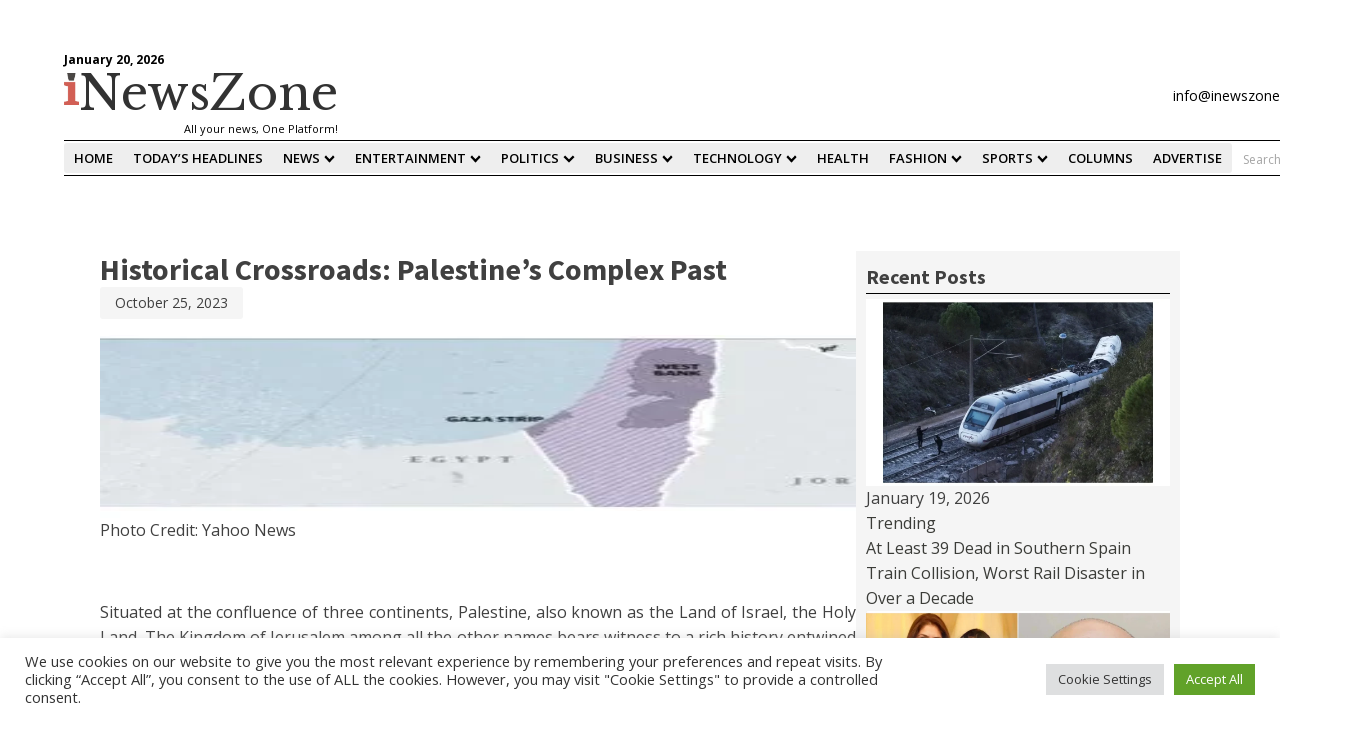

--- FILE ---
content_type: text/html; charset=UTF-8
request_url: https://inewszone.com/front-burner/historical-crossroads-palestines-complex-past/
body_size: 45340
content:
<!DOCTYPE html>
<html lang="en" >
<head>
<meta charset="UTF-8">
<meta name="viewport" content="width=device-width, initial-scale=1.0">
<!-- WP_HEAD() START -->
<link rel="preload" as="style" href="https://fonts.googleapis.com/css?family=Open+Sans:100,200,300,400,500,600,700,800,900|Source+Sans+Pro:100,200,300,400,500,600,700,800,900|Libre+Baskerville:100,200,300,400,500,600,700,800,900" >
<link rel="stylesheet" href="https://fonts.googleapis.com/css?family=Open+Sans:100,200,300,400,500,600,700,800,900|Source+Sans+Pro:100,200,300,400,500,600,700,800,900|Libre+Baskerville:100,200,300,400,500,600,700,800,900">
<meta name='robots' content='max-image-preview:large' />

		<!-- Meta Tag Manager -->
		<meta name="og:type" content="webssite" />
		<meta name="og:title" content="Historical Crossroads: Palestine&#8217;s Complex Past" />
		<meta name="og:description" content="Photo Credit: Yahoo News &nbsp; Situated at the confluence of three continents, Palestine, also known as the Land of Israel, the Holy Land, The Kingdom of Jerusalem among all the other names bears witness to a rich history entwined with religion, culture, trade, and politics. This region holds significance as the birthplace of Judaism and [&hellip;]" />
		<meta name="og:image" content="https://inewszone.com/wp-content/uploads/2023/10/Screenshot_20231025_143753_Chrome.jpg" />
		<meta name="og:locale" content="en" />
		<meta name="og:site_name" content="inews" />
		<meta name="twitter:card" content="summary" />
		<!-- / Meta Tag Manager -->
<title>Historical Crossroads: Palestine&#8217;s Complex Past &#8211; inews</title>
<link rel='dns-prefetch' href='//static.addtoany.com' />
<link rel='dns-prefetch' href='//www.googletagmanager.com' />
<link rel='dns-prefetch' href='//pagead2.googlesyndication.com' />
<link rel='dns-prefetch' href='//fundingchoicesmessages.google.com' />
<link rel="alternate" type="application/rss+xml" title="inews &raquo; Feed" href="https://inewszone.com/feed/" />
<link rel="alternate" type="application/rss+xml" title="inews &raquo; Comments Feed" href="https://inewszone.com/comments/feed/" />
<link rel="alternate" type="application/rss+xml" title="inews &raquo; Historical Crossroads: Palestine&#8217;s Complex Past Comments Feed" href="https://inewszone.com/front-burner/historical-crossroads-palestines-complex-past/feed/" />

<style id='wp-block-library-inline-css'>
:root{--wp-admin-theme-color:#007cba;--wp-admin-theme-color--rgb:0,124,186;--wp-admin-theme-color-darker-10:#006ba1;--wp-admin-theme-color-darker-10--rgb:0,107,161;--wp-admin-theme-color-darker-20:#005a87;--wp-admin-theme-color-darker-20--rgb:0,90,135;--wp-admin-border-width-focus:2px;--wp-block-synced-color:#7a00df;--wp-block-synced-color--rgb:122,0,223;--wp-bound-block-color:var(--wp-block-synced-color)}@media (min-resolution:192dpi){:root{--wp-admin-border-width-focus:1.5px}}.wp-element-button{cursor:pointer}:root{--wp--preset--font-size--normal:16px;--wp--preset--font-size--huge:42px}:root .has-very-light-gray-background-color{background-color:#eee}:root .has-very-dark-gray-background-color{background-color:#313131}:root .has-very-light-gray-color{color:#eee}:root .has-very-dark-gray-color{color:#313131}:root .has-vivid-green-cyan-to-vivid-cyan-blue-gradient-background{background:linear-gradient(135deg,#00d084,#0693e3)}:root .has-purple-crush-gradient-background{background:linear-gradient(135deg,#34e2e4,#4721fb 50%,#ab1dfe)}:root .has-hazy-dawn-gradient-background{background:linear-gradient(135deg,#faaca8,#dad0ec)}:root .has-subdued-olive-gradient-background{background:linear-gradient(135deg,#fafae1,#67a671)}:root .has-atomic-cream-gradient-background{background:linear-gradient(135deg,#fdd79a,#004a59)}:root .has-nightshade-gradient-background{background:linear-gradient(135deg,#330968,#31cdcf)}:root .has-midnight-gradient-background{background:linear-gradient(135deg,#020381,#2874fc)}.has-regular-font-size{font-size:1em}.has-larger-font-size{font-size:2.625em}.has-normal-font-size{font-size:var(--wp--preset--font-size--normal)}.has-huge-font-size{font-size:var(--wp--preset--font-size--huge)}.has-text-align-center{text-align:center}.has-text-align-left{text-align:left}.has-text-align-right{text-align:right}#end-resizable-editor-section{display:none}.aligncenter{clear:both}.items-justified-left{justify-content:flex-start}.items-justified-center{justify-content:center}.items-justified-right{justify-content:flex-end}.items-justified-space-between{justify-content:space-between}.screen-reader-text{border:0;clip:rect(1px,1px,1px,1px);clip-path:inset(50%);height:1px;margin:-1px;overflow:hidden;padding:0;position:absolute;width:1px;word-wrap:normal!important}.screen-reader-text:focus{background-color:#ddd;clip:auto!important;clip-path:none;color:#444;display:block;font-size:1em;height:auto;left:5px;line-height:normal;padding:15px 23px 14px;text-decoration:none;top:5px;width:auto;z-index:100000}html :where(.has-border-color){border-style:solid}html :where([style*=border-top-color]){border-top-style:solid}html :where([style*=border-right-color]){border-right-style:solid}html :where([style*=border-bottom-color]){border-bottom-style:solid}html :where([style*=border-left-color]){border-left-style:solid}html :where([style*=border-width]){border-style:solid}html :where([style*=border-top-width]){border-top-style:solid}html :where([style*=border-right-width]){border-right-style:solid}html :where([style*=border-bottom-width]){border-bottom-style:solid}html :where([style*=border-left-width]){border-left-style:solid}html :where(img[class*=wp-image-]){height:auto;max-width:100%}:where(figure){margin:0 0 1em}html :where(.is-position-sticky){--wp-admin--admin-bar--position-offset:var(--wp-admin--admin-bar--height,0px)}@media screen and (max-width:600px){html :where(.is-position-sticky){--wp-admin--admin-bar--position-offset:0px}}
</style>
<style id='classic-theme-styles-inline-css'>
/*! This file is auto-generated */
.wp-block-button__link{color:#fff;background-color:#32373c;border-radius:9999px;box-shadow:none;text-decoration:none;padding:calc(.667em + 2px) calc(1.333em + 2px);font-size:1.125em}.wp-block-file__button{background:#32373c;color:#fff;text-decoration:none}
</style>
<style id='global-styles-inline-css'>
:root{--wp--preset--aspect-ratio--square: 1;--wp--preset--aspect-ratio--4-3: 4/3;--wp--preset--aspect-ratio--3-4: 3/4;--wp--preset--aspect-ratio--3-2: 3/2;--wp--preset--aspect-ratio--2-3: 2/3;--wp--preset--aspect-ratio--16-9: 16/9;--wp--preset--aspect-ratio--9-16: 9/16;--wp--preset--color--black: #000000;--wp--preset--color--cyan-bluish-gray: #abb8c3;--wp--preset--color--white: #ffffff;--wp--preset--color--pale-pink: #f78da7;--wp--preset--color--vivid-red: #cf2e2e;--wp--preset--color--luminous-vivid-orange: #ff6900;--wp--preset--color--luminous-vivid-amber: #fcb900;--wp--preset--color--light-green-cyan: #7bdcb5;--wp--preset--color--vivid-green-cyan: #00d084;--wp--preset--color--pale-cyan-blue: #8ed1fc;--wp--preset--color--vivid-cyan-blue: #0693e3;--wp--preset--color--vivid-purple: #9b51e0;--wp--preset--color--base: #f9f9f9;--wp--preset--color--base-2: #ffffff;--wp--preset--color--contrast: #111111;--wp--preset--color--contrast-2: #636363;--wp--preset--color--contrast-3: #A4A4A4;--wp--preset--color--accent: #cfcabe;--wp--preset--color--accent-2: #c2a990;--wp--preset--color--accent-3: #d8613c;--wp--preset--color--accent-4: #b1c5a4;--wp--preset--color--accent-5: #b5bdbc;--wp--preset--gradient--vivid-cyan-blue-to-vivid-purple: linear-gradient(135deg,rgba(6,147,227,1) 0%,rgb(155,81,224) 100%);--wp--preset--gradient--light-green-cyan-to-vivid-green-cyan: linear-gradient(135deg,rgb(122,220,180) 0%,rgb(0,208,130) 100%);--wp--preset--gradient--luminous-vivid-amber-to-luminous-vivid-orange: linear-gradient(135deg,rgba(252,185,0,1) 0%,rgba(255,105,0,1) 100%);--wp--preset--gradient--luminous-vivid-orange-to-vivid-red: linear-gradient(135deg,rgba(255,105,0,1) 0%,rgb(207,46,46) 100%);--wp--preset--gradient--very-light-gray-to-cyan-bluish-gray: linear-gradient(135deg,rgb(238,238,238) 0%,rgb(169,184,195) 100%);--wp--preset--gradient--cool-to-warm-spectrum: linear-gradient(135deg,rgb(74,234,220) 0%,rgb(151,120,209) 20%,rgb(207,42,186) 40%,rgb(238,44,130) 60%,rgb(251,105,98) 80%,rgb(254,248,76) 100%);--wp--preset--gradient--blush-light-purple: linear-gradient(135deg,rgb(255,206,236) 0%,rgb(152,150,240) 100%);--wp--preset--gradient--blush-bordeaux: linear-gradient(135deg,rgb(254,205,165) 0%,rgb(254,45,45) 50%,rgb(107,0,62) 100%);--wp--preset--gradient--luminous-dusk: linear-gradient(135deg,rgb(255,203,112) 0%,rgb(199,81,192) 50%,rgb(65,88,208) 100%);--wp--preset--gradient--pale-ocean: linear-gradient(135deg,rgb(255,245,203) 0%,rgb(182,227,212) 50%,rgb(51,167,181) 100%);--wp--preset--gradient--electric-grass: linear-gradient(135deg,rgb(202,248,128) 0%,rgb(113,206,126) 100%);--wp--preset--gradient--midnight: linear-gradient(135deg,rgb(2,3,129) 0%,rgb(40,116,252) 100%);--wp--preset--gradient--gradient-1: linear-gradient(to bottom, #cfcabe 0%, #F9F9F9 100%);--wp--preset--gradient--gradient-2: linear-gradient(to bottom, #C2A990 0%, #F9F9F9 100%);--wp--preset--gradient--gradient-3: linear-gradient(to bottom, #D8613C 0%, #F9F9F9 100%);--wp--preset--gradient--gradient-4: linear-gradient(to bottom, #B1C5A4 0%, #F9F9F9 100%);--wp--preset--gradient--gradient-5: linear-gradient(to bottom, #B5BDBC 0%, #F9F9F9 100%);--wp--preset--gradient--gradient-6: linear-gradient(to bottom, #A4A4A4 0%, #F9F9F9 100%);--wp--preset--gradient--gradient-7: linear-gradient(to bottom, #cfcabe 50%, #F9F9F9 50%);--wp--preset--gradient--gradient-8: linear-gradient(to bottom, #C2A990 50%, #F9F9F9 50%);--wp--preset--gradient--gradient-9: linear-gradient(to bottom, #D8613C 50%, #F9F9F9 50%);--wp--preset--gradient--gradient-10: linear-gradient(to bottom, #B1C5A4 50%, #F9F9F9 50%);--wp--preset--gradient--gradient-11: linear-gradient(to bottom, #B5BDBC 50%, #F9F9F9 50%);--wp--preset--gradient--gradient-12: linear-gradient(to bottom, #A4A4A4 50%, #F9F9F9 50%);--wp--preset--font-size--small: 0.9rem;--wp--preset--font-size--medium: 1.05rem;--wp--preset--font-size--large: clamp(1.39rem, 1.39rem + ((1vw - 0.2rem) * 0.767), 1.85rem);--wp--preset--font-size--x-large: clamp(1.85rem, 1.85rem + ((1vw - 0.2rem) * 1.083), 2.5rem);--wp--preset--font-size--xx-large: clamp(2.5rem, 2.5rem + ((1vw - 0.2rem) * 1.283), 3.27rem);--wp--preset--font-family--body: "Inter", sans-serif;--wp--preset--font-family--heading: Cardo;--wp--preset--font-family--system-sans-serif: -apple-system, BlinkMacSystemFont, avenir next, avenir, segoe ui, helvetica neue, helvetica, Cantarell, Ubuntu, roboto, noto, arial, sans-serif;--wp--preset--font-family--system-serif: Iowan Old Style, Apple Garamond, Baskerville, Times New Roman, Droid Serif, Times, Source Serif Pro, serif, Apple Color Emoji, Segoe UI Emoji, Segoe UI Symbol;--wp--preset--spacing--20: min(1.5rem, 2vw);--wp--preset--spacing--30: min(2.5rem, 3vw);--wp--preset--spacing--40: min(4rem, 5vw);--wp--preset--spacing--50: min(6.5rem, 8vw);--wp--preset--spacing--60: min(10.5rem, 13vw);--wp--preset--spacing--70: 3.38rem;--wp--preset--spacing--80: 5.06rem;--wp--preset--spacing--10: 1rem;--wp--preset--shadow--natural: 6px 6px 9px rgba(0, 0, 0, 0.2);--wp--preset--shadow--deep: 12px 12px 50px rgba(0, 0, 0, 0.4);--wp--preset--shadow--sharp: 6px 6px 0px rgba(0, 0, 0, 0.2);--wp--preset--shadow--outlined: 6px 6px 0px -3px rgba(255, 255, 255, 1), 6px 6px rgba(0, 0, 0, 1);--wp--preset--shadow--crisp: 6px 6px 0px rgba(0, 0, 0, 1);}:root :where(.is-layout-flow) > :first-child{margin-block-start: 0;}:root :where(.is-layout-flow) > :last-child{margin-block-end: 0;}:root :where(.is-layout-flow) > *{margin-block-start: 1.2rem;margin-block-end: 0;}:root :where(.is-layout-constrained) > :first-child{margin-block-start: 0;}:root :where(.is-layout-constrained) > :last-child{margin-block-end: 0;}:root :where(.is-layout-constrained) > *{margin-block-start: 1.2rem;margin-block-end: 0;}:root :where(.is-layout-flex){gap: 1.2rem;}:root :where(.is-layout-grid){gap: 1.2rem;}body .is-layout-flex{display: flex;}.is-layout-flex{flex-wrap: wrap;align-items: center;}.is-layout-flex > :is(*, div){margin: 0;}body .is-layout-grid{display: grid;}.is-layout-grid > :is(*, div){margin: 0;}.has-black-color{color: var(--wp--preset--color--black) !important;}.has-cyan-bluish-gray-color{color: var(--wp--preset--color--cyan-bluish-gray) !important;}.has-white-color{color: var(--wp--preset--color--white) !important;}.has-pale-pink-color{color: var(--wp--preset--color--pale-pink) !important;}.has-vivid-red-color{color: var(--wp--preset--color--vivid-red) !important;}.has-luminous-vivid-orange-color{color: var(--wp--preset--color--luminous-vivid-orange) !important;}.has-luminous-vivid-amber-color{color: var(--wp--preset--color--luminous-vivid-amber) !important;}.has-light-green-cyan-color{color: var(--wp--preset--color--light-green-cyan) !important;}.has-vivid-green-cyan-color{color: var(--wp--preset--color--vivid-green-cyan) !important;}.has-pale-cyan-blue-color{color: var(--wp--preset--color--pale-cyan-blue) !important;}.has-vivid-cyan-blue-color{color: var(--wp--preset--color--vivid-cyan-blue) !important;}.has-vivid-purple-color{color: var(--wp--preset--color--vivid-purple) !important;}.has-black-background-color{background-color: var(--wp--preset--color--black) !important;}.has-cyan-bluish-gray-background-color{background-color: var(--wp--preset--color--cyan-bluish-gray) !important;}.has-white-background-color{background-color: var(--wp--preset--color--white) !important;}.has-pale-pink-background-color{background-color: var(--wp--preset--color--pale-pink) !important;}.has-vivid-red-background-color{background-color: var(--wp--preset--color--vivid-red) !important;}.has-luminous-vivid-orange-background-color{background-color: var(--wp--preset--color--luminous-vivid-orange) !important;}.has-luminous-vivid-amber-background-color{background-color: var(--wp--preset--color--luminous-vivid-amber) !important;}.has-light-green-cyan-background-color{background-color: var(--wp--preset--color--light-green-cyan) !important;}.has-vivid-green-cyan-background-color{background-color: var(--wp--preset--color--vivid-green-cyan) !important;}.has-pale-cyan-blue-background-color{background-color: var(--wp--preset--color--pale-cyan-blue) !important;}.has-vivid-cyan-blue-background-color{background-color: var(--wp--preset--color--vivid-cyan-blue) !important;}.has-vivid-purple-background-color{background-color: var(--wp--preset--color--vivid-purple) !important;}.has-black-border-color{border-color: var(--wp--preset--color--black) !important;}.has-cyan-bluish-gray-border-color{border-color: var(--wp--preset--color--cyan-bluish-gray) !important;}.has-white-border-color{border-color: var(--wp--preset--color--white) !important;}.has-pale-pink-border-color{border-color: var(--wp--preset--color--pale-pink) !important;}.has-vivid-red-border-color{border-color: var(--wp--preset--color--vivid-red) !important;}.has-luminous-vivid-orange-border-color{border-color: var(--wp--preset--color--luminous-vivid-orange) !important;}.has-luminous-vivid-amber-border-color{border-color: var(--wp--preset--color--luminous-vivid-amber) !important;}.has-light-green-cyan-border-color{border-color: var(--wp--preset--color--light-green-cyan) !important;}.has-vivid-green-cyan-border-color{border-color: var(--wp--preset--color--vivid-green-cyan) !important;}.has-pale-cyan-blue-border-color{border-color: var(--wp--preset--color--pale-cyan-blue) !important;}.has-vivid-cyan-blue-border-color{border-color: var(--wp--preset--color--vivid-cyan-blue) !important;}.has-vivid-purple-border-color{border-color: var(--wp--preset--color--vivid-purple) !important;}.has-vivid-cyan-blue-to-vivid-purple-gradient-background{background: var(--wp--preset--gradient--vivid-cyan-blue-to-vivid-purple) !important;}.has-light-green-cyan-to-vivid-green-cyan-gradient-background{background: var(--wp--preset--gradient--light-green-cyan-to-vivid-green-cyan) !important;}.has-luminous-vivid-amber-to-luminous-vivid-orange-gradient-background{background: var(--wp--preset--gradient--luminous-vivid-amber-to-luminous-vivid-orange) !important;}.has-luminous-vivid-orange-to-vivid-red-gradient-background{background: var(--wp--preset--gradient--luminous-vivid-orange-to-vivid-red) !important;}.has-very-light-gray-to-cyan-bluish-gray-gradient-background{background: var(--wp--preset--gradient--very-light-gray-to-cyan-bluish-gray) !important;}.has-cool-to-warm-spectrum-gradient-background{background: var(--wp--preset--gradient--cool-to-warm-spectrum) !important;}.has-blush-light-purple-gradient-background{background: var(--wp--preset--gradient--blush-light-purple) !important;}.has-blush-bordeaux-gradient-background{background: var(--wp--preset--gradient--blush-bordeaux) !important;}.has-luminous-dusk-gradient-background{background: var(--wp--preset--gradient--luminous-dusk) !important;}.has-pale-ocean-gradient-background{background: var(--wp--preset--gradient--pale-ocean) !important;}.has-electric-grass-gradient-background{background: var(--wp--preset--gradient--electric-grass) !important;}.has-midnight-gradient-background{background: var(--wp--preset--gradient--midnight) !important;}.has-small-font-size{font-size: var(--wp--preset--font-size--small) !important;}.has-medium-font-size{font-size: var(--wp--preset--font-size--medium) !important;}.has-large-font-size{font-size: var(--wp--preset--font-size--large) !important;}.has-x-large-font-size{font-size: var(--wp--preset--font-size--x-large) !important;}
</style>
<link rel='stylesheet' id='cookie-law-info-css' href='https://inewszone.com/wp-content/plugins/cookie-law-info/legacy/public/css/cookie-law-info-public.css?ver=3.2.5' media='all' />
<link rel='stylesheet' id='cookie-law-info-gdpr-css' href='https://inewszone.com/wp-content/plugins/cookie-law-info/legacy/public/css/cookie-law-info-gdpr.css?ver=3.2.5' media='all' />
<link rel='stylesheet' id='oxygen-css' href='https://inewszone.com/wp-content/plugins/oxygen/component-framework/oxygen.css?ver=4.8.3' media='all' />
<link rel='stylesheet' id='super-rss-reader-css' href='https://inewszone.com/wp-content/plugins/super-rss-reader/public/css/style.min.css?ver=5.2' media='all' />
<link rel='stylesheet' id='wpdreams-ajaxsearchpro-instances-css' href='https://inewszone.com/wp-content/uploads/asp_upload/style.instances-ho-is-po-no-da-au-se-is.css?ver=N6Zbw4' media='all' />
<link rel='stylesheet' id='newsletter-css' href='https://inewszone.com/wp-content/plugins/newsletter/style.css?ver=8.4.7' media='all' />
<link rel='stylesheet' id='dashicons-css' href='https://inewszone.com/wp-includes/css/dashicons.min.css?ver=6.6.2' media='all' />
<link rel='stylesheet' id='addtoany-css' href='https://inewszone.com/wp-content/plugins/add-to-any/addtoany.min.css?ver=1.16' media='all' />
<script id="addtoany-core-js-before">
window.a2a_config=window.a2a_config||{};a2a_config.callbacks=[];a2a_config.overlays=[];a2a_config.templates={};
a2a_config.callbacks.push({ready:function(){document.querySelectorAll(".a2a_s_undefined").forEach(function(emptyIcon){emptyIcon.parentElement.style.display="none";})}});
</script>
<script defer src="https://static.addtoany.com/menu/page.js" id="addtoany-core-js"></script>
<script src="https://inewszone.com/wp-includes/js/jquery/jquery.min.js?ver=3.7.1" id="jquery-core-js"></script>
<script defer src="https://inewszone.com/wp-content/plugins/add-to-any/addtoany.min.js?ver=1.1" id="addtoany-jquery-js"></script>
<script id="cookie-law-info-js-extra">
var Cli_Data = {"nn_cookie_ids":[],"cookielist":[],"non_necessary_cookies":[],"ccpaEnabled":"","ccpaRegionBased":"","ccpaBarEnabled":"","strictlyEnabled":["necessary","obligatoire"],"ccpaType":"gdpr","js_blocking":"1","custom_integration":"","triggerDomRefresh":"","secure_cookies":""};
var cli_cookiebar_settings = {"animate_speed_hide":"500","animate_speed_show":"500","background":"#FFF","border":"#b1a6a6c2","border_on":"","button_1_button_colour":"#61a229","button_1_button_hover":"#4e8221","button_1_link_colour":"#fff","button_1_as_button":"1","button_1_new_win":"","button_2_button_colour":"#333","button_2_button_hover":"#292929","button_2_link_colour":"#444","button_2_as_button":"","button_2_hidebar":"","button_3_button_colour":"#dedfe0","button_3_button_hover":"#b2b2b3","button_3_link_colour":"#333333","button_3_as_button":"1","button_3_new_win":"","button_4_button_colour":"#dedfe0","button_4_button_hover":"#b2b2b3","button_4_link_colour":"#333333","button_4_as_button":"1","button_7_button_colour":"#61a229","button_7_button_hover":"#4e8221","button_7_link_colour":"#fff","button_7_as_button":"1","button_7_new_win":"","font_family":"inherit","header_fix":"","notify_animate_hide":"1","notify_animate_show":"","notify_div_id":"#cookie-law-info-bar","notify_position_horizontal":"right","notify_position_vertical":"bottom","scroll_close":"","scroll_close_reload":"","accept_close_reload":"","reject_close_reload":"","showagain_tab":"","showagain_background":"#fff","showagain_border":"#000","showagain_div_id":"#cookie-law-info-again","showagain_x_position":"100px","text":"#333333","show_once_yn":"","show_once":"10000","logging_on":"","as_popup":"","popup_overlay":"1","bar_heading_text":"","cookie_bar_as":"banner","popup_showagain_position":"bottom-right","widget_position":"left"};
var log_object = {"ajax_url":"https:\/\/inewszone.com\/wp-admin\/admin-ajax.php"};
</script>
<script src="https://inewszone.com/wp-content/plugins/cookie-law-info/legacy/public/js/cookie-law-info-public.js?ver=3.2.5" id="cookie-law-info-js"></script>
<script src="https://inewszone.com/wp-content/plugins/super-rss-reader/public/js/jquery.easy-ticker.min.js?ver=5.2" id="jquery-easy-ticker-js"></script>
<script src="https://inewszone.com/wp-content/plugins/super-rss-reader/public/js/script.min.js?ver=5.2" id="super-rss-reader-js"></script>

<!-- Google tag (gtag.js) snippet added by Site Kit -->
<!-- Google Analytics snippet added by Site Kit -->
<script src="https://www.googletagmanager.com/gtag/js?id=GT-NGM8MWH" id="google_gtagjs-js" async></script>
<script id="google_gtagjs-js-after">
window.dataLayer = window.dataLayer || [];function gtag(){dataLayer.push(arguments);}
gtag("set","linker",{"domains":["inewszone.com"]});
gtag("js", new Date());
gtag("set", "developer_id.dZTNiMT", true);
gtag("config", "GT-NGM8MWH");
</script>
<link rel="https://api.w.org/" href="https://inewszone.com/wp-json/" /><link rel="alternate" title="JSON" type="application/json" href="https://inewszone.com/wp-json/wp/v2/posts/4057447" /><link rel="EditURI" type="application/rsd+xml" title="RSD" href="https://inewszone.com/xmlrpc.php?rsd" />
<meta name="generator" content="WordPress 6.6.2" />
<link rel="canonical" href="https://inewszone.com/front-burner/historical-crossroads-palestines-complex-past/" />
<link rel='shortlink' href='https://inewszone.com/?p=4057447' />
<style type="text/css">
.feedzy-rss-link-icon:after {
	content: url("https://inewszone.com/wp-content/plugins/feedzy-rss-feeds/img/external-link.png");
	margin-left: 3px;
}
</style>
		<meta name="generator" content="Site Kit by Google 1.170.0" /><link rel="apple-touch-icon" sizes="180x180" href="/wp-content/uploads/fbrfg/apple-touch-icon.png">
<link rel="icon" type="image/png" sizes="32x32" href="/wp-content/uploads/fbrfg/favicon-32x32.png">
<link rel="icon" type="image/png" sizes="16x16" href="/wp-content/uploads/fbrfg/favicon-16x16.png">
<link rel="manifest" href="/wp-content/uploads/fbrfg/site.webmanifest">
<link rel="mask-icon" href="/wp-content/uploads/fbrfg/safari-pinned-tab.svg" color="#5bbad5">
<link rel="shortcut icon" href="/wp-content/uploads/fbrfg/favicon.ico">
<meta name="msapplication-TileColor" content="#da532c">
<meta name="msapplication-config" content="/wp-content/uploads/fbrfg/browserconfig.xml">
<meta name="theme-color" content="#ffffff">
<!-- Google AdSense meta tags added by Site Kit -->
<meta name="google-adsense-platform-account" content="ca-host-pub-2644536267352236">
<meta name="google-adsense-platform-domain" content="sitekit.withgoogle.com">
<!-- End Google AdSense meta tags added by Site Kit -->
                <link href='//fonts.googleapis.com/css?family=Open+Sans:300|Open+Sans:400|Open+Sans:700' rel='stylesheet' type='text/css'>
                
<!-- Google AdSense snippet added by Site Kit -->
<script async src="https://pagead2.googlesyndication.com/pagead/js/adsbygoogle.js?client=ca-pub-9352101293134157&amp;host=ca-host-pub-2644536267352236" crossorigin="anonymous"></script>

<!-- End Google AdSense snippet added by Site Kit -->

<!-- Google AdSense Ad Blocking Recovery snippet added by Site Kit -->
<script async src="https://fundingchoicesmessages.google.com/i/pub-9352101293134157?ers=1" nonce="qMdypC8hGexKIirBc9nv-A"></script><script nonce="qMdypC8hGexKIirBc9nv-A">(function() {function signalGooglefcPresent() {if (!window.frames['googlefcPresent']) {if (document.body) {const iframe = document.createElement('iframe'); iframe.style = 'width: 0; height: 0; border: none; z-index: -1000; left: -1000px; top: -1000px;'; iframe.style.display = 'none'; iframe.name = 'googlefcPresent'; document.body.appendChild(iframe);} else {setTimeout(signalGooglefcPresent, 0);}}}signalGooglefcPresent();})();</script>
<!-- End Google AdSense Ad Blocking Recovery snippet added by Site Kit -->

<!-- Google AdSense Ad Blocking Recovery Error Protection snippet added by Site Kit -->
<script>(function(){'use strict';function aa(a){var b=0;return function(){return b<a.length?{done:!1,value:a[b++]}:{done:!0}}}var ba="function"==typeof Object.defineProperties?Object.defineProperty:function(a,b,c){if(a==Array.prototype||a==Object.prototype)return a;a[b]=c.value;return a};
function ca(a){a=["object"==typeof globalThis&&globalThis,a,"object"==typeof window&&window,"object"==typeof self&&self,"object"==typeof global&&global];for(var b=0;b<a.length;++b){var c=a[b];if(c&&c.Math==Math)return c}throw Error("Cannot find global object");}var da=ca(this);function k(a,b){if(b)a:{var c=da;a=a.split(".");for(var d=0;d<a.length-1;d++){var e=a[d];if(!(e in c))break a;c=c[e]}a=a[a.length-1];d=c[a];b=b(d);b!=d&&null!=b&&ba(c,a,{configurable:!0,writable:!0,value:b})}}
function ea(a){return a.raw=a}function m(a){var b="undefined"!=typeof Symbol&&Symbol.iterator&&a[Symbol.iterator];if(b)return b.call(a);if("number"==typeof a.length)return{next:aa(a)};throw Error(String(a)+" is not an iterable or ArrayLike");}function fa(a){for(var b,c=[];!(b=a.next()).done;)c.push(b.value);return c}var ha="function"==typeof Object.create?Object.create:function(a){function b(){}b.prototype=a;return new b},n;
if("function"==typeof Object.setPrototypeOf)n=Object.setPrototypeOf;else{var q;a:{var ia={a:!0},ja={};try{ja.__proto__=ia;q=ja.a;break a}catch(a){}q=!1}n=q?function(a,b){a.__proto__=b;if(a.__proto__!==b)throw new TypeError(a+" is not extensible");return a}:null}var ka=n;
function r(a,b){a.prototype=ha(b.prototype);a.prototype.constructor=a;if(ka)ka(a,b);else for(var c in b)if("prototype"!=c)if(Object.defineProperties){var d=Object.getOwnPropertyDescriptor(b,c);d&&Object.defineProperty(a,c,d)}else a[c]=b[c];a.A=b.prototype}function la(){for(var a=Number(this),b=[],c=a;c<arguments.length;c++)b[c-a]=arguments[c];return b}k("Number.MAX_SAFE_INTEGER",function(){return 9007199254740991});
k("Number.isFinite",function(a){return a?a:function(b){return"number"!==typeof b?!1:!isNaN(b)&&Infinity!==b&&-Infinity!==b}});k("Number.isInteger",function(a){return a?a:function(b){return Number.isFinite(b)?b===Math.floor(b):!1}});k("Number.isSafeInteger",function(a){return a?a:function(b){return Number.isInteger(b)&&Math.abs(b)<=Number.MAX_SAFE_INTEGER}});
k("Math.trunc",function(a){return a?a:function(b){b=Number(b);if(isNaN(b)||Infinity===b||-Infinity===b||0===b)return b;var c=Math.floor(Math.abs(b));return 0>b?-c:c}});k("Object.is",function(a){return a?a:function(b,c){return b===c?0!==b||1/b===1/c:b!==b&&c!==c}});k("Array.prototype.includes",function(a){return a?a:function(b,c){var d=this;d instanceof String&&(d=String(d));var e=d.length;c=c||0;for(0>c&&(c=Math.max(c+e,0));c<e;c++){var f=d[c];if(f===b||Object.is(f,b))return!0}return!1}});
k("String.prototype.includes",function(a){return a?a:function(b,c){if(null==this)throw new TypeError("The 'this' value for String.prototype.includes must not be null or undefined");if(b instanceof RegExp)throw new TypeError("First argument to String.prototype.includes must not be a regular expression");return-1!==this.indexOf(b,c||0)}});/*

 Copyright The Closure Library Authors.
 SPDX-License-Identifier: Apache-2.0
*/
var t=this||self;function v(a){return a};var w,x;a:{for(var ma=["CLOSURE_FLAGS"],y=t,z=0;z<ma.length;z++)if(y=y[ma[z]],null==y){x=null;break a}x=y}var na=x&&x[610401301];w=null!=na?na:!1;var A,oa=t.navigator;A=oa?oa.userAgentData||null:null;function B(a){return w?A?A.brands.some(function(b){return(b=b.brand)&&-1!=b.indexOf(a)}):!1:!1}function C(a){var b;a:{if(b=t.navigator)if(b=b.userAgent)break a;b=""}return-1!=b.indexOf(a)};function D(){return w?!!A&&0<A.brands.length:!1}function E(){return D()?B("Chromium"):(C("Chrome")||C("CriOS"))&&!(D()?0:C("Edge"))||C("Silk")};var pa=D()?!1:C("Trident")||C("MSIE");!C("Android")||E();E();C("Safari")&&(E()||(D()?0:C("Coast"))||(D()?0:C("Opera"))||(D()?0:C("Edge"))||(D()?B("Microsoft Edge"):C("Edg/"))||D()&&B("Opera"));var qa={},F=null;var ra="undefined"!==typeof Uint8Array,sa=!pa&&"function"===typeof btoa;function G(){return"function"===typeof BigInt};var H=0,I=0;function ta(a){var b=0>a;a=Math.abs(a);var c=a>>>0;a=Math.floor((a-c)/4294967296);b&&(c=m(ua(c,a)),b=c.next().value,a=c.next().value,c=b);H=c>>>0;I=a>>>0}function va(a,b){b>>>=0;a>>>=0;if(2097151>=b)var c=""+(4294967296*b+a);else G()?c=""+(BigInt(b)<<BigInt(32)|BigInt(a)):(c=(a>>>24|b<<8)&16777215,b=b>>16&65535,a=(a&16777215)+6777216*c+6710656*b,c+=8147497*b,b*=2,1E7<=a&&(c+=Math.floor(a/1E7),a%=1E7),1E7<=c&&(b+=Math.floor(c/1E7),c%=1E7),c=b+wa(c)+wa(a));return c}
function wa(a){a=String(a);return"0000000".slice(a.length)+a}function ua(a,b){b=~b;a?a=~a+1:b+=1;return[a,b]};var J;J="function"===typeof Symbol&&"symbol"===typeof Symbol()?Symbol():void 0;var xa=J?function(a,b){a[J]|=b}:function(a,b){void 0!==a.g?a.g|=b:Object.defineProperties(a,{g:{value:b,configurable:!0,writable:!0,enumerable:!1}})},K=J?function(a){return a[J]|0}:function(a){return a.g|0},L=J?function(a){return a[J]}:function(a){return a.g},M=J?function(a,b){a[J]=b;return a}:function(a,b){void 0!==a.g?a.g=b:Object.defineProperties(a,{g:{value:b,configurable:!0,writable:!0,enumerable:!1}});return a};function ya(a,b){M(b,(a|0)&-14591)}function za(a,b){M(b,(a|34)&-14557)}
function Aa(a){a=a>>14&1023;return 0===a?536870912:a};var N={},Ba={};function Ca(a){return!(!a||"object"!==typeof a||a.g!==Ba)}function Da(a){return null!==a&&"object"===typeof a&&!Array.isArray(a)&&a.constructor===Object}function P(a,b,c){if(!Array.isArray(a)||a.length)return!1;var d=K(a);if(d&1)return!0;if(!(b&&(Array.isArray(b)?b.includes(c):b.has(c))))return!1;M(a,d|1);return!0}Object.freeze(new function(){});Object.freeze(new function(){});var Ea=/^-?([1-9][0-9]*|0)(\.[0-9]+)?$/;var Q;function Fa(a,b){Q=b;a=new a(b);Q=void 0;return a}
function R(a,b,c){null==a&&(a=Q);Q=void 0;if(null==a){var d=96;c?(a=[c],d|=512):a=[];b&&(d=d&-16760833|(b&1023)<<14)}else{if(!Array.isArray(a))throw Error();d=K(a);if(d&64)return a;d|=64;if(c&&(d|=512,c!==a[0]))throw Error();a:{c=a;var e=c.length;if(e){var f=e-1;if(Da(c[f])){d|=256;b=f-(+!!(d&512)-1);if(1024<=b)throw Error();d=d&-16760833|(b&1023)<<14;break a}}if(b){b=Math.max(b,e-(+!!(d&512)-1));if(1024<b)throw Error();d=d&-16760833|(b&1023)<<14}}}M(a,d);return a};function Ga(a){switch(typeof a){case "number":return isFinite(a)?a:String(a);case "boolean":return a?1:0;case "object":if(a)if(Array.isArray(a)){if(P(a,void 0,0))return}else if(ra&&null!=a&&a instanceof Uint8Array){if(sa){for(var b="",c=0,d=a.length-10240;c<d;)b+=String.fromCharCode.apply(null,a.subarray(c,c+=10240));b+=String.fromCharCode.apply(null,c?a.subarray(c):a);a=btoa(b)}else{void 0===b&&(b=0);if(!F){F={};c="ABCDEFGHIJKLMNOPQRSTUVWXYZabcdefghijklmnopqrstuvwxyz0123456789".split("");d=["+/=",
"+/","-_=","-_.","-_"];for(var e=0;5>e;e++){var f=c.concat(d[e].split(""));qa[e]=f;for(var g=0;g<f.length;g++){var h=f[g];void 0===F[h]&&(F[h]=g)}}}b=qa[b];c=Array(Math.floor(a.length/3));d=b[64]||"";for(e=f=0;f<a.length-2;f+=3){var l=a[f],p=a[f+1];h=a[f+2];g=b[l>>2];l=b[(l&3)<<4|p>>4];p=b[(p&15)<<2|h>>6];h=b[h&63];c[e++]=g+l+p+h}g=0;h=d;switch(a.length-f){case 2:g=a[f+1],h=b[(g&15)<<2]||d;case 1:a=a[f],c[e]=b[a>>2]+b[(a&3)<<4|g>>4]+h+d}a=c.join("")}return a}}return a};function Ha(a,b,c){a=Array.prototype.slice.call(a);var d=a.length,e=b&256?a[d-1]:void 0;d+=e?-1:0;for(b=b&512?1:0;b<d;b++)a[b]=c(a[b]);if(e){b=a[b]={};for(var f in e)Object.prototype.hasOwnProperty.call(e,f)&&(b[f]=c(e[f]))}return a}function Ia(a,b,c,d,e){if(null!=a){if(Array.isArray(a))a=P(a,void 0,0)?void 0:e&&K(a)&2?a:Ja(a,b,c,void 0!==d,e);else if(Da(a)){var f={},g;for(g in a)Object.prototype.hasOwnProperty.call(a,g)&&(f[g]=Ia(a[g],b,c,d,e));a=f}else a=b(a,d);return a}}
function Ja(a,b,c,d,e){var f=d||c?K(a):0;d=d?!!(f&32):void 0;a=Array.prototype.slice.call(a);for(var g=0;g<a.length;g++)a[g]=Ia(a[g],b,c,d,e);c&&c(f,a);return a}function Ka(a){return a.s===N?a.toJSON():Ga(a)};function La(a,b,c){c=void 0===c?za:c;if(null!=a){if(ra&&a instanceof Uint8Array)return b?a:new Uint8Array(a);if(Array.isArray(a)){var d=K(a);if(d&2)return a;b&&(b=0===d||!!(d&32)&&!(d&64||!(d&16)));return b?M(a,(d|34)&-12293):Ja(a,La,d&4?za:c,!0,!0)}a.s===N&&(c=a.h,d=L(c),a=d&2?a:Fa(a.constructor,Ma(c,d,!0)));return a}}function Ma(a,b,c){var d=c||b&2?za:ya,e=!!(b&32);a=Ha(a,b,function(f){return La(f,e,d)});xa(a,32|(c?2:0));return a};function Na(a,b){a=a.h;return Oa(a,L(a),b)}function Oa(a,b,c,d){if(-1===c)return null;if(c>=Aa(b)){if(b&256)return a[a.length-1][c]}else{var e=a.length;if(d&&b&256&&(d=a[e-1][c],null!=d))return d;b=c+(+!!(b&512)-1);if(b<e)return a[b]}}function Pa(a,b,c,d,e){var f=Aa(b);if(c>=f||e){var g=b;if(b&256)e=a[a.length-1];else{if(null==d)return;e=a[f+(+!!(b&512)-1)]={};g|=256}e[c]=d;c<f&&(a[c+(+!!(b&512)-1)]=void 0);g!==b&&M(a,g)}else a[c+(+!!(b&512)-1)]=d,b&256&&(a=a[a.length-1],c in a&&delete a[c])}
function Qa(a,b){var c=Ra;var d=void 0===d?!1:d;var e=a.h;var f=L(e),g=Oa(e,f,b,d);if(null!=g&&"object"===typeof g&&g.s===N)c=g;else if(Array.isArray(g)){var h=K(g),l=h;0===l&&(l|=f&32);l|=f&2;l!==h&&M(g,l);c=new c(g)}else c=void 0;c!==g&&null!=c&&Pa(e,f,b,c,d);e=c;if(null==e)return e;a=a.h;f=L(a);f&2||(g=e,c=g.h,h=L(c),g=h&2?Fa(g.constructor,Ma(c,h,!1)):g,g!==e&&(e=g,Pa(a,f,b,e,d)));return e}function Sa(a,b){a=Na(a,b);return null==a||"string"===typeof a?a:void 0}
function Ta(a,b){var c=void 0===c?0:c;a=Na(a,b);if(null!=a)if(b=typeof a,"number"===b?Number.isFinite(a):"string"!==b?0:Ea.test(a))if("number"===typeof a){if(a=Math.trunc(a),!Number.isSafeInteger(a)){ta(a);b=H;var d=I;if(a=d&2147483648)b=~b+1>>>0,d=~d>>>0,0==b&&(d=d+1>>>0);b=4294967296*d+(b>>>0);a=a?-b:b}}else if(b=Math.trunc(Number(a)),Number.isSafeInteger(b))a=String(b);else{if(b=a.indexOf("."),-1!==b&&(a=a.substring(0,b)),!("-"===a[0]?20>a.length||20===a.length&&-922337<Number(a.substring(0,7)):
19>a.length||19===a.length&&922337>Number(a.substring(0,6)))){if(16>a.length)ta(Number(a));else if(G())a=BigInt(a),H=Number(a&BigInt(4294967295))>>>0,I=Number(a>>BigInt(32)&BigInt(4294967295));else{b=+("-"===a[0]);I=H=0;d=a.length;for(var e=b,f=(d-b)%6+b;f<=d;e=f,f+=6)e=Number(a.slice(e,f)),I*=1E6,H=1E6*H+e,4294967296<=H&&(I+=Math.trunc(H/4294967296),I>>>=0,H>>>=0);b&&(b=m(ua(H,I)),a=b.next().value,b=b.next().value,H=a,I=b)}a=H;b=I;b&2147483648?G()?a=""+(BigInt(b|0)<<BigInt(32)|BigInt(a>>>0)):(b=
m(ua(a,b)),a=b.next().value,b=b.next().value,a="-"+va(a,b)):a=va(a,b)}}else a=void 0;return null!=a?a:c}function S(a,b){a=Sa(a,b);return null!=a?a:""};function T(a,b,c){this.h=R(a,b,c)}T.prototype.toJSON=function(){return Ua(this,Ja(this.h,Ka,void 0,void 0,!1),!0)};T.prototype.s=N;T.prototype.toString=function(){return Ua(this,this.h,!1).toString()};
function Ua(a,b,c){var d=a.constructor.v,e=L(c?a.h:b);a=b.length;if(!a)return b;var f;if(Da(c=b[a-1])){a:{var g=c;var h={},l=!1,p;for(p in g)if(Object.prototype.hasOwnProperty.call(g,p)){var u=g[p];if(Array.isArray(u)){var jb=u;if(P(u,d,+p)||Ca(u)&&0===u.size)u=null;u!=jb&&(l=!0)}null!=u?h[p]=u:l=!0}if(l){for(var O in h){g=h;break a}g=null}}g!=c&&(f=!0);a--}for(p=+!!(e&512)-1;0<a;a--){O=a-1;c=b[O];O-=p;if(!(null==c||P(c,d,O)||Ca(c)&&0===c.size))break;var kb=!0}if(!f&&!kb)return b;b=Array.prototype.slice.call(b,
0,a);g&&b.push(g);return b};function Va(a){return function(b){if(null==b||""==b)b=new a;else{b=JSON.parse(b);if(!Array.isArray(b))throw Error(void 0);xa(b,32);b=Fa(a,b)}return b}};function Wa(a){this.h=R(a)}r(Wa,T);var Xa=Va(Wa);var U;function V(a){this.g=a}V.prototype.toString=function(){return this.g+""};var Ya={};function Za(a){if(void 0===U){var b=null;var c=t.trustedTypes;if(c&&c.createPolicy){try{b=c.createPolicy("goog#html",{createHTML:v,createScript:v,createScriptURL:v})}catch(d){t.console&&t.console.error(d.message)}U=b}else U=b}a=(b=U)?b.createScriptURL(a):a;return new V(a,Ya)};function $a(){return Math.floor(2147483648*Math.random()).toString(36)+Math.abs(Math.floor(2147483648*Math.random())^Date.now()).toString(36)};function ab(a,b){b=String(b);"application/xhtml+xml"===a.contentType&&(b=b.toLowerCase());return a.createElement(b)}function bb(a){this.g=a||t.document||document};/*

 SPDX-License-Identifier: Apache-2.0
*/
function cb(a,b){a.src=b instanceof V&&b.constructor===V?b.g:"type_error:TrustedResourceUrl";var c,d;(c=(b=null==(d=(c=(a.ownerDocument&&a.ownerDocument.defaultView||window).document).querySelector)?void 0:d.call(c,"script[nonce]"))?b.nonce||b.getAttribute("nonce")||"":"")&&a.setAttribute("nonce",c)};function db(a){a=void 0===a?document:a;return a.createElement("script")};function eb(a,b,c,d,e,f){try{var g=a.g,h=db(g);h.async=!0;cb(h,b);g.head.appendChild(h);h.addEventListener("load",function(){e();d&&g.head.removeChild(h)});h.addEventListener("error",function(){0<c?eb(a,b,c-1,d,e,f):(d&&g.head.removeChild(h),f())})}catch(l){f()}};var fb=t.atob("aHR0cHM6Ly93d3cuZ3N0YXRpYy5jb20vaW1hZ2VzL2ljb25zL21hdGVyaWFsL3N5c3RlbS8xeC93YXJuaW5nX2FtYmVyXzI0ZHAucG5n"),gb=t.atob("WW91IGFyZSBzZWVpbmcgdGhpcyBtZXNzYWdlIGJlY2F1c2UgYWQgb3Igc2NyaXB0IGJsb2NraW5nIHNvZnR3YXJlIGlzIGludGVyZmVyaW5nIHdpdGggdGhpcyBwYWdlLg=="),hb=t.atob("RGlzYWJsZSBhbnkgYWQgb3Igc2NyaXB0IGJsb2NraW5nIHNvZnR3YXJlLCB0aGVuIHJlbG9hZCB0aGlzIHBhZ2Uu");function ib(a,b,c){this.i=a;this.u=b;this.o=c;this.g=null;this.j=[];this.m=!1;this.l=new bb(this.i)}
function lb(a){if(a.i.body&&!a.m){var b=function(){mb(a);t.setTimeout(function(){nb(a,3)},50)};eb(a.l,a.u,2,!0,function(){t[a.o]||b()},b);a.m=!0}}
function mb(a){for(var b=W(1,5),c=0;c<b;c++){var d=X(a);a.i.body.appendChild(d);a.j.push(d)}b=X(a);b.style.bottom="0";b.style.left="0";b.style.position="fixed";b.style.width=W(100,110).toString()+"%";b.style.zIndex=W(2147483544,2147483644).toString();b.style.backgroundColor=ob(249,259,242,252,219,229);b.style.boxShadow="0 0 12px #888";b.style.color=ob(0,10,0,10,0,10);b.style.display="flex";b.style.justifyContent="center";b.style.fontFamily="Roboto, Arial";c=X(a);c.style.width=W(80,85).toString()+
"%";c.style.maxWidth=W(750,775).toString()+"px";c.style.margin="24px";c.style.display="flex";c.style.alignItems="flex-start";c.style.justifyContent="center";d=ab(a.l.g,"IMG");d.className=$a();d.src=fb;d.alt="Warning icon";d.style.height="24px";d.style.width="24px";d.style.paddingRight="16px";var e=X(a),f=X(a);f.style.fontWeight="bold";f.textContent=gb;var g=X(a);g.textContent=hb;Y(a,e,f);Y(a,e,g);Y(a,c,d);Y(a,c,e);Y(a,b,c);a.g=b;a.i.body.appendChild(a.g);b=W(1,5);for(c=0;c<b;c++)d=X(a),a.i.body.appendChild(d),
a.j.push(d)}function Y(a,b,c){for(var d=W(1,5),e=0;e<d;e++){var f=X(a);b.appendChild(f)}b.appendChild(c);c=W(1,5);for(d=0;d<c;d++)e=X(a),b.appendChild(e)}function W(a,b){return Math.floor(a+Math.random()*(b-a))}function ob(a,b,c,d,e,f){return"rgb("+W(Math.max(a,0),Math.min(b,255)).toString()+","+W(Math.max(c,0),Math.min(d,255)).toString()+","+W(Math.max(e,0),Math.min(f,255)).toString()+")"}function X(a){a=ab(a.l.g,"DIV");a.className=$a();return a}
function nb(a,b){0>=b||null!=a.g&&0!==a.g.offsetHeight&&0!==a.g.offsetWidth||(pb(a),mb(a),t.setTimeout(function(){nb(a,b-1)},50))}function pb(a){for(var b=m(a.j),c=b.next();!c.done;c=b.next())(c=c.value)&&c.parentNode&&c.parentNode.removeChild(c);a.j=[];(b=a.g)&&b.parentNode&&b.parentNode.removeChild(b);a.g=null};function qb(a,b,c,d,e){function f(l){document.body?g(document.body):0<l?t.setTimeout(function(){f(l-1)},e):b()}function g(l){l.appendChild(h);t.setTimeout(function(){h?(0!==h.offsetHeight&&0!==h.offsetWidth?b():a(),h.parentNode&&h.parentNode.removeChild(h)):a()},d)}var h=rb(c);f(3)}function rb(a){var b=document.createElement("div");b.className=a;b.style.width="1px";b.style.height="1px";b.style.position="absolute";b.style.left="-10000px";b.style.top="-10000px";b.style.zIndex="-10000";return b};function Ra(a){this.h=R(a)}r(Ra,T);function sb(a){this.h=R(a)}r(sb,T);var tb=Va(sb);function ub(a){var b=la.apply(1,arguments);if(0===b.length)return Za(a[0]);for(var c=a[0],d=0;d<b.length;d++)c+=encodeURIComponent(b[d])+a[d+1];return Za(c)};function vb(a){if(!a)return null;a=Sa(a,4);var b;null===a||void 0===a?b=null:b=Za(a);return b};var wb=ea([""]),xb=ea([""]);function yb(a,b){this.m=a;this.o=new bb(a.document);this.g=b;this.j=S(this.g,1);this.u=vb(Qa(this.g,2))||ub(wb);this.i=!1;b=vb(Qa(this.g,13))||ub(xb);this.l=new ib(a.document,b,S(this.g,12))}yb.prototype.start=function(){zb(this)};
function zb(a){Ab(a);eb(a.o,a.u,3,!1,function(){a:{var b=a.j;var c=t.btoa(b);if(c=t[c]){try{var d=Xa(t.atob(c))}catch(e){b=!1;break a}b=b===Sa(d,1)}else b=!1}b?Z(a,S(a.g,14)):(Z(a,S(a.g,8)),lb(a.l))},function(){qb(function(){Z(a,S(a.g,7));lb(a.l)},function(){return Z(a,S(a.g,6))},S(a.g,9),Ta(a.g,10),Ta(a.g,11))})}function Z(a,b){a.i||(a.i=!0,a=new a.m.XMLHttpRequest,a.open("GET",b,!0),a.send())}function Ab(a){var b=t.btoa(a.j);a.m[b]&&Z(a,S(a.g,5))};(function(a,b){t[a]=function(){var c=la.apply(0,arguments);t[a]=function(){};b.call.apply(b,[null].concat(c instanceof Array?c:fa(m(c))))}})("__h82AlnkH6D91__",function(a){"function"===typeof window.atob&&(new yb(window,tb(window.atob(a)))).start()});}).call(this);

window.__h82AlnkH6D91__("[base64]/[base64]/[base64]/[base64]");</script>
<!-- End Google AdSense Ad Blocking Recovery Error Protection snippet added by Site Kit -->
            <style type="text/css">
                @font-face {
                    font-family: 'asppsicons2';
                    src: url('https://inewszone.com/wp-content/plugins/ajax-search-pro/css/fonts/icons/icons2.eot');
                    src: url('https://inewszone.com/wp-content/plugins/ajax-search-pro/css/fonts/icons/icons2.eot?#iefix') format('embedded-opentype'),
                    url('https://inewszone.com/wp-content/plugins/ajax-search-pro/css/fonts/icons/icons2.woff2') format('woff2'),
                    url('https://inewszone.com/wp-content/plugins/ajax-search-pro/css/fonts/icons/icons2.woff') format('woff'),
                    url('https://inewszone.com/wp-content/plugins/ajax-search-pro/css/fonts/icons/icons2.ttf') format('truetype'),
                    url('https://inewszone.com/wp-content/plugins/ajax-search-pro/css/fonts/icons/icons2.svg#icons') format('svg');
                    font-weight: normal;
                    font-style: normal;
                }
                                .asp_m{height: 0;}            </style>
                        <script type="text/javascript">
                if ( typeof _ASP !== "undefined" && _ASP !== null && typeof _ASP.initialize !== "undefined" )
                    _ASP.initialize();
            </script>
            <style id='wp-fonts-local'>
@font-face{font-family:Inter;font-style:normal;font-weight:300 900;font-display:fallback;src:url('https://inewszone.com/wp-content/themes/oxygen-is-not-a-theme/assets/fonts/inter/Inter-VariableFont_slnt,wght.woff2') format('woff2');font-stretch:normal;}
@font-face{font-family:Cardo;font-style:normal;font-weight:400;font-display:fallback;src:url('https://inewszone.com/wp-content/themes/oxygen-is-not-a-theme/assets/fonts/cardo/cardo_normal_400.woff2') format('woff2');}
@font-face{font-family:Cardo;font-style:italic;font-weight:400;font-display:fallback;src:url('https://inewszone.com/wp-content/themes/oxygen-is-not-a-theme/assets/fonts/cardo/cardo_italic_400.woff2') format('woff2');}
@font-face{font-family:Cardo;font-style:normal;font-weight:700;font-display:fallback;src:url('https://inewszone.com/wp-content/themes/oxygen-is-not-a-theme/assets/fonts/cardo/cardo_normal_700.woff2') format('woff2');}
</style>
<link rel='stylesheet' id='oxygen-cache-212961-css' href='//inewszone.com/wp-content/uploads/oxygen/css/212961.css?cache=1714143715&#038;ver=6.6.2' media='all' />
<link rel='stylesheet' id='oxygen-cache-5157494-css' href='//inewszone.com/wp-content/uploads/oxygen/css/5157494.css?cache=1714143747&#038;ver=6.6.2' media='all' />
<link rel='stylesheet' id='oxygen-cache-212960-css' href='//inewszone.com/wp-content/uploads/oxygen/css/212960.css?cache=1714143963&#038;ver=6.6.2' media='all' />
<link rel='stylesheet' id='oxygen-cache-19-css' href='//inewszone.com/wp-content/uploads/oxygen/css/19.css?cache=1709759831&#038;ver=6.6.2' media='all' />
<link rel='stylesheet' id='oxygen-cache-27968-css' href='//inewszone.com/wp-content/uploads/oxygen/css/27968.css?cache=1710881908&#038;ver=6.6.2' media='all' />
<link rel='stylesheet' id='oxygen-universal-styles-css' href='//inewszone.com/wp-content/uploads/oxygen/css/universal.css?cache=1714143963&#038;ver=6.6.2' media='all' />
<!-- END OF WP_HEAD() -->
</head>
<body class="post-template-default single single-post postid-4057447 single-format-standard wp-embed-responsive  oxygen-body" >




						<header id="_header-1-19" class="oxy-header-wrapper oxy-sticky-header oxy-overlay-header oxy-header" ><div id="_header_row-9-19" class="oxy-header-row" ><div class="oxy-header-container"><div id="_header_left-10-19" class="oxy-header-left" ></div><div id="_header_center-13-19" class="oxy-header-center" ><div id="div_block-15-19" class="ct-div-block" ><div id="div_block-35-19" class="ct-div-block" ><div id="div_block-58-19" class="ct-div-block" ><div id="code_block-56-19" class="ct-code-block" >January 20, 2026</div><a id="link-11-19" class="ct-link atomic-logo" href="/" target="_self"  ><img  id="image-22-212960" alt="" src="http://inewszone.com/wp-content/uploads/2023/06/inews.jpg" class="ct-image logo"/><h1 id="headline-22-19" class="ct-headline titlehead">NewsZone</h1></a><div id="text_block-74-19" class="ct-text-block" >All your news, One Platform!</div></div><div id="div_block-67-19" class="ct-div-block" ><div id="text_block-7-19" class="ct-text-block atomic-header-7-text" >0803 333 3333</div><a id="link_text-8-19" class="ct-link-text" href="mailto:support@example.com" target="_self"  >info@inewszone.com</a><div id="div_block-29-215867" class="ct-div-block" ><div id="div_block-33-215867" class="ct-div-block" ><div id="div_block-34-215867" class="ct-div-block" ><a id="link-35-215867" class="ct-link social" href="https://twitter.com/RealiNewsZone" target="_self"  ><img  id="image-36-215867" alt="" src="https://inewszone.com/wp-content/uploads/2024/04/11053969_x_logo_twitter_new_brand_icon.png" class="ct-image" srcset="" sizes="(max-width: 48px) 100vw, 48px" /></a><a id="link-37-215867" class="ct-link social" href="https://www.instagram.com/RealiNewsZone/" target="_self"  ><img  id="image-38-215867" alt="" src="https://inewszone.com/wp-content/uploads/2024/04/5282544_camera_instagram_social-media_social-network_instagram-logo_icon.png" class="ct-image" srcset="" sizes="(max-width: 48px) 100vw, 48px" /></a></div></div></div></div></div><div id="div_block-72-19" class="ct-div-block" >
		<div id="-pro-menu-75-19" class="oxy-pro-menu " ><div class="oxy-pro-menu-mobile-open-icon " data-off-canvas-alignment=""><svg id="-pro-menu-75-19-open-icon"><use xlink:href="#FontAwesomeicon-align-right"></use></svg></div>

                
        <div class="oxy-pro-menu-container  oxy-pro-menu-dropdown-links-visible-on-mobile oxy-pro-menu-dropdown-links-toggle oxy-pro-menu-show-dropdown" data-aos-duration="400" 

             data-oxy-pro-menu-dropdown-animation="zoom-in-down"
             data-oxy-pro-menu-dropdown-animation-duration="0.4"
             data-entire-parent-toggles-dropdown="true"

             
                          data-oxy-pro-menu-dropdown-animation-duration="0.4"
             
                          data-oxy-pro-menu-dropdown-links-on-mobile="toggle">
             
            <div class="menu-new-menu-container"><ul id="menu-new-menu" class="oxy-pro-menu-list"><li id="menu-item-27840" class="menu-item menu-item-type-post_type menu-item-object-page menu-item-home menu-item-27840"><a href="https://inewszone.com/">home</a></li>
<li id="menu-item-214203" class="menu-item menu-item-type-post_type menu-item-object-page menu-item-214203"><a href="https://inewszone.com/todays-headlines/">Today’s Headlines</a></li>
<li id="menu-item-1526" class="menu-item menu-item-type-custom menu-item-object-custom menu-item-has-children menu-item-1526"><a href="#">News</a>
<ul class="sub-menu">
	<li id="menu-item-176511" class="menu-item menu-item-type-custom menu-item-object-custom menu-item-has-children menu-item-176511"><a href="#">Nigerian News</a>
	<ul class="sub-menu">
		<li id="menu-item-207135" class="menu-item menu-item-type-post_type menu-item-object-page menu-item-207135"><a href="https://inewszone.com/blu-print/">Blue Print</a></li>
		<li id="menu-item-207133" class="menu-item menu-item-type-post_type menu-item-object-page menu-item-207133"><a href="https://inewszone.com/daily-trust/">Daily Trust</a></li>
		<li id="menu-item-207130" class="menu-item menu-item-type-post_type menu-item-object-page menu-item-207130"><a href="https://inewszone.com/guardian/">Guardian</a></li>
		<li id="menu-item-207137" class="menu-item menu-item-type-post_type menu-item-object-page menu-item-207137"><a href="https://inewszone.com/herald/">Herald</a></li>
		<li id="menu-item-176501" class="menu-item menu-item-type-post_type menu-item-object-page menu-item-176501"><a href="https://inewszone.com/independent/">Independent</a></li>
		<li id="menu-item-207131" class="menu-item menu-item-type-post_type menu-item-object-page menu-item-207131"><a href="https://inewszone.com/leadership/">Leadership</a></li>
		<li id="menu-item-176502" class="menu-item menu-item-type-post_type menu-item-object-page menu-item-176502"><a href="https://inewszone.com/new-telegraph/">New telegraph</a></li>
		<li id="menu-item-176503" class="menu-item menu-item-type-post_type menu-item-object-page menu-item-176503"><a href="https://inewszone.com/nigerian-pilot/">Nigerian Pilot</a></li>
		<li id="menu-item-176504" class="menu-item menu-item-type-post_type menu-item-object-page menu-item-176504"><a href="https://inewszone.com/pmnews/">PMNews</a></li>
		<li id="menu-item-176505" class="menu-item menu-item-type-post_type menu-item-object-page menu-item-176505"><a href="https://inewszone.com/premium-times/">Premium Times</a></li>
		<li id="menu-item-176506" class="menu-item menu-item-type-post_type menu-item-object-page menu-item-176506"><a href="https://inewszone.com/punch/">Punch</a></li>
		<li id="menu-item-176507" class="menu-item menu-item-type-post_type menu-item-object-page menu-item-176507"><a href="https://inewszone.com/peoples-gazette/">Peoples gazette</a></li>
		<li id="menu-item-502107" class="menu-item menu-item-type-post_type menu-item-object-page menu-item-502107"><a href="https://inewszone.com/the-trend-spotter/">The Trend spotter</a></li>
		<li id="menu-item-207134" class="menu-item menu-item-type-post_type menu-item-object-page menu-item-207134"><a href="https://inewszone.com/sunonline/">The Sun</a></li>
		<li id="menu-item-176509" class="menu-item menu-item-type-post_type menu-item-object-page menu-item-176509"><a href="https://inewszone.com/tribune-online/">Tribune online</a></li>
	</ul>
</li>
	<li id="menu-item-176517" class="menu-item menu-item-type-custom menu-item-object-custom menu-item-has-children menu-item-176517"><a href="#">World News</a>
	<ul class="sub-menu">
		<li id="menu-item-176512" class="menu-item menu-item-type-post_type menu-item-object-page menu-item-176512"><a href="https://inewszone.com/aljazeera/">Aljazeera</a></li>
		<li id="menu-item-176513" class="menu-item menu-item-type-post_type menu-item-object-page menu-item-176513"><a href="https://inewszone.com/alternet/">Alternet</a></li>
		<li id="menu-item-207138" class="menu-item menu-item-type-post_type menu-item-object-page menu-item-207138"><a href="https://inewszone.com/bbc/">BBC</a></li>
		<li id="menu-item-176514" class="menu-item menu-item-type-post_type menu-item-object-page menu-item-176514"><a href="https://inewszone.com/cnn/">CNN</a></li>
		<li id="menu-item-207139" class="menu-item menu-item-type-post_type menu-item-object-page menu-item-207139"><a href="https://inewszone.com/fox-news/">Fox News</a></li>
		<li id="menu-item-207143" class="menu-item menu-item-type-post_type menu-item-object-page menu-item-207143"><a href="https://inewszone.com/huffington-post/">Huffington Post</a></li>
		<li id="menu-item-3606335" class="menu-item menu-item-type-post_type menu-item-object-page menu-item-3606335"><a href="https://inewszone.com/insider/">Insider</a></li>
		<li id="menu-item-207141" class="menu-item menu-item-type-post_type menu-item-object-page menu-item-207141"><a href="https://inewszone.com/msnbc/">MSNBC</a></li>
		<li id="menu-item-207144" class="menu-item menu-item-type-post_type menu-item-object-page menu-item-207144"><a href="https://inewszone.com/new-york-times/">New York Times</a></li>
		<li id="menu-item-3606336" class="menu-item menu-item-type-post_type menu-item-object-page menu-item-3606336"><a href="https://inewszone.com/rolling-stone/">Rolling Stone</a></li>
		<li id="menu-item-3606337" class="menu-item menu-item-type-post_type menu-item-object-page menu-item-3606337"><a href="https://inewszone.com/the-hill/">The Hill</a></li>
		<li id="menu-item-207146" class="menu-item menu-item-type-post_type menu-item-object-page menu-item-207146"><a href="https://inewszone.com/the-wall-street-journal/">The Wall street Journal</a></li>
		<li id="menu-item-207145" class="menu-item menu-item-type-post_type menu-item-object-page menu-item-207145"><a href="https://inewszone.com/the-washington-post/">The Washington post</a></li>
		<li id="menu-item-207140" class="menu-item menu-item-type-post_type menu-item-object-page menu-item-207140"><a href="https://inewszone.com/usa-today/">USA Today</a></li>
	</ul>
</li>
</ul>
</li>
<li id="menu-item-1527" class="menu-item menu-item-type-custom menu-item-object-custom menu-item-has-children menu-item-1527"><a href="#">Entertainment</a>
<ul class="sub-menu">
	<li id="menu-item-176518" class="menu-item menu-item-type-custom menu-item-object-custom menu-item-has-children menu-item-176518"><a href="#">Nigerian Entertainment</a>
	<ul class="sub-menu">
		<li id="menu-item-176519" class="menu-item menu-item-type-post_type menu-item-object-page menu-item-176519"><a href="https://inewszone.com/bella-naija/">Bella Naija</a></li>
		<li id="menu-item-176521" class="menu-item menu-item-type-post_type menu-item-object-page menu-item-176521"><a href="https://inewszone.com/gistlover/">Gistlover</a></li>
		<li id="menu-item-176523" class="menu-item menu-item-type-post_type menu-item-object-page menu-item-176523"><a href="https://inewszone.com/linda-ikeji/">Linda Ikeji</a></li>
		<li id="menu-item-176524" class="menu-item menu-item-type-post_type menu-item-object-page menu-item-176524"><a href="https://inewszone.com/nairaland/">Nairaland</a></li>
		<li id="menu-item-3606330" class="menu-item menu-item-type-post_type menu-item-object-page menu-item-3606330"><a href="https://inewszone.com/naija-cover/">Naija Cover</a></li>
		<li id="menu-item-3606329" class="menu-item menu-item-type-post_type menu-item-object-page menu-item-3606329"><a href="https://inewszone.com/naija-news/">Naija News</a></li>
		<li id="menu-item-176525" class="menu-item menu-item-type-post_type menu-item-object-page menu-item-176525"><a href="https://inewszone.com/pulse/">Pulse</a></li>
		<li id="menu-item-255912" class="menu-item menu-item-type-post_type menu-item-object-page menu-item-255912"><a href="https://inewszone.com/stella-dimoko-korkus/">Stella Dimoko Korkus</a></li>
		<li id="menu-item-255913" class="menu-item menu-item-type-post_type menu-item-object-page menu-item-255913"><a href="https://inewszone.com/tori/">Tori</a></li>
		<li id="menu-item-176526" class="menu-item menu-item-type-post_type menu-item-object-page menu-item-176526"><a href="https://inewszone.com/yabaleft/">Yabaleft</a></li>
		<li id="menu-item-176527" class="menu-item menu-item-type-post_type menu-item-object-page menu-item-176527"><a href="https://inewszone.com/ynaija/">Ynaija</a></li>
	</ul>
</li>
	<li id="menu-item-176528" class="menu-item menu-item-type-custom menu-item-object-custom menu-item-has-children menu-item-176528"><a href="#">World Entertainment</a>
	<ul class="sub-menu">
		<li id="menu-item-255832" class="menu-item menu-item-type-post_type menu-item-object-page menu-item-255832"><a href="https://inewszone.com/buzzfeed/">Buzzfeed</a></li>
		<li id="menu-item-255835" class="menu-item menu-item-type-post_type menu-item-object-page menu-item-255835"><a href="https://inewszone.com/daily-mail/">Daily Mail</a></li>
		<li id="menu-item-255834" class="menu-item menu-item-type-post_type menu-item-object-page menu-item-255834"><a href="https://inewszone.com/daily-mirror/">Daily Mirror</a></li>
		<li id="menu-item-176529" class="menu-item menu-item-type-post_type menu-item-object-page menu-item-176529"><a href="https://inewszone.com/e-online/">E online</a></li>
		<li id="menu-item-255831" class="menu-item menu-item-type-post_type menu-item-object-page menu-item-255831"><a href="https://inewszone.com/hollywood-life/">Hollywood Life</a></li>
		<li id="menu-item-255827" class="menu-item menu-item-type-post_type menu-item-object-page menu-item-255827"><a href="https://inewszone.com/in-touch-weekly/">In Touch Weekly</a></li>
		<li id="menu-item-255825" class="menu-item menu-item-type-post_type menu-item-object-page menu-item-255825"><a href="https://inewszone.com/life-and-style/">Life and Style</a></li>
		<li id="menu-item-3606332" class="menu-item menu-item-type-post_type menu-item-object-page menu-item-3606332"><a href="https://inewszone.com/music-mayhem-magazine/">Music Mayhem Magazine</a></li>
		<li id="menu-item-3606334" class="menu-item menu-item-type-post_type menu-item-object-page menu-item-3606334"><a href="https://inewszone.com/oxygen/">Oxygen</a></li>
		<li id="menu-item-255828" class="menu-item menu-item-type-post_type menu-item-object-page menu-item-255828"><a href="https://inewszone.com/perez-hilton/">Perez Hilton</a></li>
		<li id="menu-item-255823" class="menu-item menu-item-type-post_type menu-item-object-page menu-item-255823"><a href="https://inewszone.com/pop-sugar/">Pop Sugar</a></li>
		<li id="menu-item-176530" class="menu-item menu-item-type-post_type menu-item-object-page menu-item-176530"><a href="https://inewszone.com/the-hollywood-gossip/">The Hollywood Gossip</a></li>
		<li id="menu-item-255830" class="menu-item menu-item-type-post_type menu-item-object-page menu-item-255830"><a href="https://inewszone.com/the-shade-room/">The Shade Room</a></li>
		<li id="menu-item-176531" class="menu-item menu-item-type-post_type menu-item-object-page menu-item-176531"><a href="https://inewszone.com/tmz/">TMZ</a></li>
		<li id="menu-item-255829" class="menu-item menu-item-type-post_type menu-item-object-page menu-item-255829"><a href="https://inewszone.com/vanity-fair/">Vanity Fair</a></li>
		<li id="menu-item-3606333" class="menu-item menu-item-type-post_type menu-item-object-page menu-item-3606333"><a href="https://inewszone.com/variety/">Variety</a></li>
		<li id="menu-item-176533" class="menu-item menu-item-type-post_type menu-item-object-page menu-item-176533"><a href="https://inewszone.com/usa-magazine/">USA Magazine</a></li>
	</ul>
</li>
</ul>
</li>
<li id="menu-item-185949" class="menu-item menu-item-type-post_type menu-item-object-page menu-item-has-children menu-item-185949"><a href="https://inewszone.com/politics/">Politics</a>
<ul class="sub-menu">
	<li id="menu-item-284805" class="menu-item menu-item-type-post_type menu-item-object-page menu-item-284805"><a href="https://inewszone.com/cnn/">CNN</a></li>
	<li id="menu-item-284802" class="menu-item menu-item-type-post_type menu-item-object-page menu-item-284802"><a href="https://inewszone.com/daily-trust/">Daily Trust</a></li>
	<li id="menu-item-283176" class="menu-item menu-item-type-post_type menu-item-object-page menu-item-283176"><a href="https://inewszone.com/guardian/">Guardian</a></li>
	<li id="menu-item-284803" class="menu-item menu-item-type-post_type menu-item-object-page menu-item-284803"><a href="https://inewszone.com/leadership/">Leadership</a></li>
	<li id="menu-item-284806" class="menu-item menu-item-type-post_type menu-item-object-page menu-item-284806"><a href="https://inewszone.com/new-york-times/">New York Times</a></li>
	<li id="menu-item-283174" class="menu-item menu-item-type-post_type menu-item-object-page menu-item-283174"><a href="https://inewszone.com/premium-times/">Premium Times</a></li>
	<li id="menu-item-283175" class="menu-item menu-item-type-post_type menu-item-object-page menu-item-283175"><a href="https://inewszone.com/punch/">Punch</a></li>
	<li id="menu-item-284804" class="menu-item menu-item-type-post_type menu-item-object-page menu-item-284804"><a href="https://inewszone.com/sunonline/">Sunonline</a></li>
	<li id="menu-item-283177" class="menu-item menu-item-type-post_type menu-item-object-page menu-item-283177"><a href="https://inewszone.com/tribune-online/">Tribune online</a></li>
</ul>
</li>
<li id="menu-item-176534" class="menu-item menu-item-type-custom menu-item-object-custom menu-item-has-children menu-item-176534"><a href="#">Business</a>
<ul class="sub-menu">
	<li id="menu-item-176535" class="menu-item menu-item-type-post_type menu-item-object-page menu-item-176535"><a href="https://inewszone.com/business-insider/">Business Insider</a></li>
	<li id="menu-item-176536" class="menu-item menu-item-type-post_type menu-item-object-page menu-item-176536"><a href="https://inewszone.com/business-tech/">Business Tech</a></li>
	<li id="menu-item-176538" class="menu-item menu-item-type-post_type menu-item-object-page menu-item-176538"><a href="https://inewszone.com/entrepreneur/">Entrepreneur</a></li>
	<li id="menu-item-255317" class="menu-item menu-item-type-post_type menu-item-object-page menu-item-255317"><a href="https://inewszone.com/financial-times/">Financial Times</a></li>
	<li id="menu-item-176539" class="menu-item menu-item-type-post_type menu-item-object-page menu-item-176539"><a href="https://inewszone.com/financial-watch/">Financial watch</a></li>
	<li id="menu-item-255319" class="menu-item menu-item-type-post_type menu-item-object-page menu-item-255319"><a href="https://inewszone.com/mashable/">Mashable</a></li>
	<li id="menu-item-255315" class="menu-item menu-item-type-post_type menu-item-object-page menu-item-255315"><a href="https://inewszone.com/nairametrics-2/">Nairametrics</a></li>
</ul>
</li>
<li id="menu-item-176640" class="menu-item menu-item-type-custom menu-item-object-custom menu-item-has-children menu-item-176640"><a href="#">Technology</a>
<ul class="sub-menu">
	<li id="menu-item-255449" class="menu-item menu-item-type-post_type menu-item-object-page menu-item-255449"><a href="https://inewszone.com/engadget/">Engadget</a></li>
	<li id="menu-item-255450" class="menu-item menu-item-type-post_type menu-item-object-page menu-item-255450"><a href="https://inewszone.com/hackers-news/">Hackers News</a></li>
	<li id="menu-item-255446" class="menu-item menu-item-type-post_type menu-item-object-page menu-item-255446"><a href="https://inewszone.com/innovation-village/">IT News Africa</a></li>
	<li id="menu-item-176641" class="menu-item menu-item-type-post_type menu-item-object-page menu-item-176641"><a href="https://inewszone.com/pocket-lint/">Pocket lint</a></li>
	<li id="menu-item-255451" class="menu-item menu-item-type-post_type menu-item-object-page menu-item-255451"><a href="https://inewszone.com/slashdot/">Slashdot</a></li>
	<li id="menu-item-255452" class="menu-item menu-item-type-post_type menu-item-object-page menu-item-255452"><a href="https://inewszone.com/techmeme/">Techmeme</a></li>
	<li id="menu-item-255447" class="menu-item menu-item-type-post_type menu-item-object-page menu-item-255447"><a href="https://inewszone.com/techmoran/">Techmoran</a></li>
	<li id="menu-item-176646" class="menu-item menu-item-type-post_type menu-item-object-page menu-item-176646"><a href="https://inewszone.com/technext/">Technext</a></li>
	<li id="menu-item-176647" class="menu-item menu-item-type-post_type menu-item-object-page menu-item-176647"><a href="https://inewszone.com/techpoint/">Techpoint</a></li>
	<li id="menu-item-176642" class="menu-item menu-item-type-post_type menu-item-object-page menu-item-176642"><a href="https://inewszone.com/tech-cabal/">Tech Cabal</a></li>
	<li id="menu-item-176643" class="menu-item menu-item-type-post_type menu-item-object-page menu-item-176643"><a href="https://inewszone.com/tech-city/">Tech city</a></li>
	<li id="menu-item-176644" class="menu-item menu-item-type-post_type menu-item-object-page menu-item-176644"><a href="https://inewszone.com/tech-crunch/">Tech Crunch</a></li>
	<li id="menu-item-176645" class="menu-item menu-item-type-post_type menu-item-object-page menu-item-176645"><a href="https://inewszone.com/tech-times/">Tech times</a></li>
	<li id="menu-item-255448" class="menu-item menu-item-type-post_type menu-item-object-page menu-item-255448"><a href="https://inewszone.com/the-verge/">The Verge</a></li>
	<li id="menu-item-176648" class="menu-item menu-item-type-post_type menu-item-object-page menu-item-176648"><a href="https://inewszone.com/wired/">Wired</a></li>
</ul>
</li>
<li id="menu-item-127979" class="menu-item menu-item-type-post_type menu-item-object-page menu-item-127979"><a href="https://inewszone.com/health/">Health</a></li>
<li id="menu-item-502111" class="menu-item menu-item-type-custom menu-item-object-custom menu-item-has-children menu-item-502111"><a href="#">fashion</a>
<ul class="sub-menu">
	<li id="menu-item-502109" class="menu-item menu-item-type-post_type menu-item-object-page menu-item-502109"><a href="https://inewszone.com/womens-wear-daily/">Women’s wear daily</a></li>
	<li id="menu-item-502110" class="menu-item menu-item-type-post_type menu-item-object-page menu-item-502110"><a href="https://inewszone.com/business-of-fashion/">Business of Fashion</a></li>
</ul>
</li>
<li id="menu-item-176598" class="menu-item menu-item-type-custom menu-item-object-custom menu-item-has-children menu-item-176598"><a href="#">Sports</a>
<ul class="sub-menu">
	<li id="menu-item-216131" class="menu-item menu-item-type-post_type menu-item-object-page menu-item-216131"><a href="https://inewszone.com/bbc-sports/">BBC Sports</a></li>
	<li id="menu-item-176638" class="menu-item menu-item-type-post_type menu-item-object-page menu-item-176638"><a href="https://inewszone.com/yahoo-sport/">Yahoo Sport</a></li>
</ul>
</li>
<li id="menu-item-185952" class="menu-item menu-item-type-post_type menu-item-object-page menu-item-185952"><a href="https://inewszone.com/columns/">Columns</a></li>
<li id="menu-item-27838" class="menu-item menu-item-type-post_type menu-item-object-page menu-item-27838"><a href="https://inewszone.com/advertise/">Advertise</a></li>
</ul></div>
            <div class="oxy-pro-menu-mobile-close-icon"><svg id="svg--pro-menu-75-19"><use xlink:href="#Lineariconsicon-cross-circle"></use></svg>Close</div>

        </div>

        </div>

		<script type="text/javascript">
			jQuery('#-pro-menu-75-19 .oxy-pro-menu-show-dropdown .menu-item-has-children > a', 'body').each(function(){
                jQuery(this).append('<div class="oxy-pro-menu-dropdown-icon-click-area"><svg class="oxy-pro-menu-dropdown-icon"><use xlink:href="#FontAwesomeicon-chevron-down"></use></svg></div>');
            });
            jQuery('#-pro-menu-75-19 .oxy-pro-menu-show-dropdown .menu-item:not(.menu-item-has-children) > a', 'body').each(function(){
                jQuery(this).append('<div class="oxy-pro-menu-dropdown-icon-click-area"></div>');
            });			</script><div id="nestable_shortcode-73-19" class="ct-nestable-shortcode" ><div class='asp_w asp_m asp_m_1 asp_m_1_1 wpdreams_asp_sc wpdreams_asp_sc-1 ajaxsearchpro asp_main_container  asp_non_compact'
     data-id="1"
     data-name="inewsz"
          data-instance="1"
     id='ajaxsearchpro1_1'>
<div class="probox">
    
    <div class='promagnifier'>
        	    <div class='asp_text_button hiddend'>
		    Search	    </div>
        <div class='innericon'>
            <svg xmlns="http://www.w3.org/2000/svg" width="512" height="512" viewBox="0 0 512 512"><path d="M460.355 421.59l-106.51-106.512c20.04-27.553 31.884-61.437 31.884-98.037C385.73 124.935 310.792 50 218.685 50c-92.106 0-167.04 74.934-167.04 167.04 0 92.107 74.935 167.042 167.04 167.042 34.912 0 67.352-10.773 94.184-29.158L419.945 462l40.41-40.41zM100.63 217.04c0-65.095 52.96-118.055 118.056-118.055 65.098 0 118.057 52.96 118.057 118.056 0 65.097-52.96 118.057-118.057 118.057-65.096 0-118.055-52.96-118.055-118.056z"/></svg>        </div>
	    <div class="asp_clear"></div>
    </div>

    
    
    <div class='prosettings' style='display:none;' data-opened=0>
                <div class='innericon'>
            <svg xmlns="http://www.w3.org/2000/svg" width="512" height="512" viewBox="0 0 512 512"><path id="control-panel-4-icon" d="M170 294c0 33.138-26.862 60-60 60-33.137 0-60-26.862-60-60 0-33.137 26.863-60 60-60 33.138 0 60 26.863 60 60zm-60 90c-6.872 0-13.565-.777-20-2.243V422c0 11.046 8.954 20 20 20s20-8.954 20-20v-40.243c-6.435 1.466-13.128 2.243-20 2.243zm0-180c6.872 0 13.565.777 20 2.243V90c0-11.046-8.954-20-20-20s-20 8.954-20 20v116.243c6.435-1.466 13.128-2.243 20-2.243zm146-7c12.13 0 22 9.87 22 22s-9.87 22-22 22-22-9.87-22-22 9.87-22 22-22zm0-38c-33.137 0-60 26.863-60 60 0 33.138 26.863 60 60 60 33.138 0 60-26.862 60-60 0-33.137-26.862-60-60-60zm0-30c6.872 0 13.565.777 20 2.243V90c0-11.046-8.954-20-20-20s-20 8.954-20 20v41.243c6.435-1.466 13.128-2.243 20-2.243zm0 180c-6.872 0-13.565-.777-20-2.243V422c0 11.046 8.954 20 20 20s20-8.954 20-20V306.757c-6.435 1.466-13.128 2.243-20 2.243zm146-75c-33.137 0-60 26.863-60 60 0 33.138 26.863 60 60 60 33.138 0 60-26.862 60-60 0-33.137-26.862-60-60-60zm0-30c6.872 0 13.565.777 20 2.243V90c0-11.046-8.954-20-20-20s-20 8.954-20 20v116.243c6.435-1.466 13.128-2.243 20-2.243zm0 180c-6.872 0-13.565-.777-20-2.243V422c0 11.046 8.954 20 20 20s20-8.954 20-20v-40.243c-6.435 1.466-13.128 2.243-20 2.243z"/></svg>        </div>
    </div>

    
    
    <div class='proinput'>
        <form action='#' autocomplete="off" aria-label="Search form 1">
            <input type='search' class='orig'
                   placeholder='Search here...'
                   name='phrase' value=''
                   aria-label="Search input 1"
                   autocomplete="off"/>
            <input type='text' class='autocomplete' name='phrase' value=''
                   aria-label="Search autocomplete, ignore please"
                   aria-hidden="true"
                   autocomplete="off" disabled/>
            <input type='submit'
                   aria-hidden="true"
                   aria-label="Hidden button"
                   style='width:0; height: 0; visibility: hidden;'>
        </form>
    </div>

    
    
    <div class='proloading'>
                        <div class="asp_loader">
            <div class="asp_loader-inner asp_simple-circle">
                        </div>
        </div>
                    </div>

            <div class='proclose'>
            <svg version="1.1" xmlns="http://www.w3.org/2000/svg" xmlns:xlink="http://www.w3.org/1999/xlink" x="0px"
                 y="0px"
                 width="512px" height="512px" viewBox="0 0 512 512" enable-background="new 0 0 512 512"
                 xml:space="preserve">
            <polygon id="x-mark-icon"
                     points="438.393,374.595 319.757,255.977 438.378,137.348 374.595,73.607 255.995,192.225 137.375,73.622 73.607,137.352 192.246,255.983 73.622,374.625 137.352,438.393 256.002,319.734 374.652,438.378 "/>
            </svg>
        </div>
    
    
</div><div id='ajaxsearchprores1_1' class='asp_w asp_r asp_r_1 asp_r_1_1 vertical ajaxsearchpro wpdreams_asp_sc wpdreams_asp_sc-1'
     data-id="1"
     data-instance="1">

    
    
    
    <div class="results">

        
        <div class="resdrg">
        </div>

        
    </div>

    
    
    

    <div class="asp_res_loader hiddend">
                    <div class="asp_loader">
                <div class="asp_loader-inner asp_simple-circle">
                                </div>
            </div>
            </div>
</div>    <div id='ajaxsearchprosettings1_1' class="asp_w asp_s asp_s_1 asp_s_1_1 wpdreams_asp_sc wpdreams_asp_sc-1 ajaxsearchpro searchsettings"
    data-id="1"
    data-instance="1">
<form name='options' class="asp-fss-flex" autocomplete = 'off'>
        <input type="hidden" style="display:none;" name="current_page_id" value="4057447">
            <input type='hidden' name='qtranslate_lang' style="display:none;"
               value='0'/>
    	    <input type="hidden" name="filters_changed" style="display:none;" value="0">
    <input type="hidden" name="filters_initial" style="display:none;" value="1">
    <fieldset class="asp_filter_generic asp_filter_id_1 asp_filter_n_0 hiddend">
            <legend>Generic filters</legend>
            <div class="asp_option hiddend" aria-hidden="true">
            <div class="asp_option_inner">
                <input type="checkbox" value="exact" id="set_exact1_1"
                                              name="asp_gen[]" />
                <label for="set_exact1_1">
                    Hidden label                </label>
            </div>
        </div>
            <div class="asp_option hiddend" aria-hidden="true">
            <div class="asp_option_inner">
                <input type="checkbox" value="title" id="set_title1_1"
                       data-origvalue="1"                       name="asp_gen[]"  checked="checked"/>
                <label for="set_title1_1">
                    Hidden label                </label>
            </div>
        </div>
            <div class="asp_option hiddend" aria-hidden="true">
            <div class="asp_option_inner">
                <input type="checkbox" value="content" id="set_content1_1"
                       data-origvalue="1"                       name="asp_gen[]"  checked="checked"/>
                <label for="set_content1_1">
                    Hidden label                </label>
            </div>
        </div>
            <div class="asp_option hiddend" aria-hidden="true">
            <div class="asp_option_inner">
                <input type="checkbox" value="excerpt" id="set_excerpt1_1"
                       data-origvalue="1"                       name="asp_gen[]"  checked="checked"/>
                <label for="set_excerpt1_1">
                    Hidden label                </label>
            </div>
        </div>
    </fieldset>        <input type="checkbox"
               style="display: none !important;"
               value="post"
               aria-label="Hidden label"
               aria-hidden="true"
               id="1_1customset_1_1100"
               name="customset[]" checked="checked"/>
                <input type="checkbox"
               style="display: none !important;"
               value="page"
               aria-label="Hidden label"
               aria-hidden="true"
               id="1_1customset_1_1101"
               name="customset[]" checked="checked"/>
                <input type="checkbox"
               style="display: none !important;"
               value="wprss_feed"
               aria-label="Hidden label"
               aria-hidden="true"
               id="1_1customset_1_1102"
               name="customset[]" checked="checked"/>
                <input type="checkbox"
               style="display: none !important;"
               value="wprss_feed_item"
               aria-label="Hidden label"
               aria-hidden="true"
               id="1_1customset_1_1103"
               name="customset[]" checked="checked"/>
            <div style="clear:both;"></div>
</form>
</div>

</div>
<div class='asp_hidden_data' id="asp_hidden_data_1_1" style="display:none;">

    <div class='asp_item_overlay'>
        <div class='asp_item_inner'>
            <svg xmlns="http://www.w3.org/2000/svg" width="512" height="512" viewBox="0 0 512 512"><path d="M448.225 394.243l-85.387-85.385c16.55-26.08 26.146-56.986 26.146-90.094 0-92.99-75.652-168.64-168.643-168.64-92.988 0-168.64 75.65-168.64 168.64s75.65 168.64 168.64 168.64c31.466 0 60.94-8.67 86.176-23.734l86.14 86.142c36.755 36.754 92.355-18.783 55.57-55.57zm-344.233-175.48c0-64.155 52.192-116.35 116.35-116.35s116.353 52.194 116.353 116.35S284.5 335.117 220.342 335.117s-116.35-52.196-116.35-116.352zm34.463-30.26c34.057-78.9 148.668-69.75 170.248 12.863-43.482-51.037-119.984-56.532-170.248-12.862z"/></svg>                    </div>
    </div>

</div><div class="asp_init_data" style="display:none !important;" id="asp_init_id_1_1" data-aspdata="[base64]/cz17cGhyYXNlfSIsDQogICAgICAgICJlbGVtZW50b3JfdXJsIjogImh0dHBzOi8vaW5ld3N6b25lLmNvbS8/[base64]/cz17cGhyYXNlfSIsDQogICAgICAgICJlbGVtZW50b3JfdXJsIjogImh0dHBzOi8vaW5ld3N6b25lLmNvbS8/[base64]/cz17cGhyYXNlfSIsDQogICAgICAgICJlbGVtZW50b3JfdXJsIjogImh0dHBzOi8vaW5ld3N6b25lLmNvbS8/[base64]"></div>
</div></div></div></div><div id="_header_right-14-19" class="oxy-header-right" ></div></div></div></header>
				<script type="text/javascript">
			jQuery(document).ready(function() {
				var selector = "#_header-1-19",
					scrollval = parseInt("200");
				if (!scrollval || scrollval < 1) {
											jQuery("body").css("margin-top", jQuery(selector).outerHeight());
						jQuery(selector).addClass("oxy-sticky-header-active");
									}
				else {
					var scrollTopOld = 0;
					jQuery(window).scroll(function() {
						if (!jQuery('body').hasClass('oxy-nav-menu-prevent-overflow')) {
							if (jQuery(this).scrollTop() > scrollval 
																) {
								if (
																		!jQuery(selector).hasClass("oxy-sticky-header-active")) {
									if (jQuery(selector).css('position')!='absolute') {
										jQuery("body").css("margin-top", jQuery(selector).outerHeight());
									}
									jQuery(selector)
										.addClass("oxy-sticky-header-active")
																			.addClass("oxy-sticky-header-fade-in");
																	}
							}
							else {
								jQuery(selector)
									.removeClass("oxy-sticky-header-fade-in")
									.removeClass("oxy-sticky-header-active");
								if (jQuery(selector).css('position')!='absolute') {
									jQuery("body").css("margin-top", "");
								}
							}
							scrollTopOld = jQuery(this).scrollTop();
						}
					})
				}
			});
		</script><section id="section-2-27968" class=" ct-section" ><div class="ct-section-inner-wrap"><div id="div_block-12-27968" class="ct-div-block" ><h1 id="headline-3-27968" class="ct-headline"><span id="span-4-27968" class="ct-span" >Historical Crossroads: Palestine&#8217;s Complex Past</span></h1><div id="text_block-7-27968" class="ct-text-block" ><span id="span-8-27968" class="ct-span" >October 25, 2023</span></div><div id="text_block-5-27968" class="ct-text-block" ><span id="span-6-27968" class="ct-span oxy-stock-content-styles" ><p><img loading="lazy" decoding="async" class="alignleft size-medium wp-image-4057463" src="https://inewszone.com/wp-content/uploads/2023/10/Screenshot_20231025_143753_Chrome-300x183.jpg" alt="" width="300" height="183" srcset="https://inewszone.com/wp-content/uploads/2023/10/Screenshot_20231025_143753_Chrome-300x183.jpg 300w, https://inewszone.com/wp-content/uploads/2023/10/Screenshot_20231025_143753_Chrome-1024x626.jpg 1024w, https://inewszone.com/wp-content/uploads/2023/10/Screenshot_20231025_143753_Chrome-768x469.jpg 768w, https://inewszone.com/wp-content/uploads/2023/10/Screenshot_20231025_143753_Chrome.jpg 1080w" sizes="(max-width: 300px) 100vw, 300px" /></p>
<p>Photo Credit: Yahoo News</p>
<p>&nbsp;</p>
<p>Situated at the confluence of three continents, Palestine, also known as the Land of Israel, the Holy Land, The Kingdom of Jerusalem among all the other names bears witness to a rich history entwined with religion, culture, trade, and politics. This region holds significance as the birthplace of Judaism and Christianity and has seen the rule of various kingdoms and powers over the centuries, including Ancient Egypt, Ancient Israel and Judah, the Persian Empire,</p>
<p>Alexander the Great, the Hasmoneans, the Roman Empire, multiple Muslim caliphates, and the Crusaders. In modern times, it transitioned from Ottoman and British rule to the complex geopolitical landscape of Israel, the West Bank, and the Gaza Strip.</p>
<p><strong>A Journey Through Time</strong></p>
<p>Palestine, one of the world&#8217;s earliest inhabited regions, witnessed the birth of agricultural communities and civilizations. During the Bronze Age, Canaanites established city-states influenced by neighboring powers, particularly Egypt, which ruled the area in the Late Bronze Age.</p>
<p>The Iron Age saw the emergence of two related Israelite kingdoms, Israel and Judah, which exerted control over much of Palestine. Meanwhile, the Philistines inhabited the southern coast. The region fell under the rule of the Assyrians in the 8th century BCE, followed by the Babylonians around 601 BCE and later the Persians after the fall of Babylon in 539 BCE. Alexander the Great&#8217;s conquest in the late 4th century BCE ushered in a period of Hellenization.</p>
<p>In the late 2nd century BCE, the Hasmonean Kingdom expanded its influence, but it gradually became a Roman vassal and was ultimately annexed by Rome in 63 BCE. This period was marked by significant Jewish revolts, culminating in the destruction of Jerusalem and the Second Jewish Temple by the Romans.</p>
<p>The 4th century saw the rise of Christianity in the region, making Palestine a center for Christian pilgrims, monks, and scholars. After the Muslim conquest of the Levant in 636–641, various Muslim dynasties, including the Rashiduns, Umayyads, Abbasids, Tulunids, Ikhshidids, Fatimids, and Seljuks, vied for control.</p>
<p>In 1099, the Crusaders established the Kingdom of Jerusalem, which was later reconquered by the Ayyubid Sultanate in 1187. Subsequently, the Mamluks took control after the Mongol invasion, and the Ottoman Empire ruled the region from 1516 onwards, maintaining stability until the 20th century.</p>
<p><img loading="lazy" decoding="async" class="alignleft size-medium wp-image-4057462" src="https://inewszone.com/wp-content/uploads/2023/10/Screenshot_20231025_143027_Chrome-251x300.jpg" alt="" width="251" height="300" srcset="https://inewszone.com/wp-content/uploads/2023/10/Screenshot_20231025_143027_Chrome-251x300.jpg 251w, https://inewszone.com/wp-content/uploads/2023/10/Screenshot_20231025_143027_Chrome-856x1024.jpg 856w, https://inewszone.com/wp-content/uploads/2023/10/Screenshot_20231025_143027_Chrome-768x919.jpg 768w, https://inewszone.com/wp-content/uploads/2023/10/Screenshot_20231025_143027_Chrome.jpg 1080w" sizes="(max-width: 251px) 100vw, 251px" /></p>
<p>&nbsp;</p>
<p>&nbsp;</p>
<p>&nbsp;</p>
<p>&nbsp;</p>
<p>&nbsp;</p>
<p>&nbsp;</p>
<p>&nbsp;</p>
<p>&nbsp;</p>
<p>Photo Credit: Wikipedia</p>
<p>&nbsp;</p>
<p><strong>Modern Transformations</strong></p>
<p>The 20th century brought significant changes. During World War I, the British government issued the Balfour Declaration, supporting the establishment of a national home for the Jewish people in Palestine. After capturing Palestine from the Ottomans, the League of Nations granted Britain a mandate over the region in 1922. British rule, along with Arab opposition to Jewish migration, escalated sectarian violence. In 1947, the United Nations General Assembly recommended the partitioning of Palestine into two states, one Arab and one Jewish. This recommendation, however, led to a civil war between Arabs and Jews. While the Jews declared the State of Israel in May 1948, nearby Arab countries intervened, resulting in significant territorial changes. The Nakba, or &#8220;Catastrophe,&#8221; saw the displacement of around 700,000 Palestinians.</p>
<p>In the late 1940s and subsequent decades, approximately 850,000 Jews from Arab countries immigrated to Israel.</p>
<p>Post-war, the West Bank and Gaza Strip came under Jordanian and Egyptian control, respectively. In 1967, Israel seized these territories during the Six-Day War, a move met with international objections. The Israeli government initiated settlement construction in these occupied areas.</p>
<p>Over the years, the Palestinian national movement gained international recognition, particularly through the Palestine Liberation Organisation (PLO), founded in 1965. The Oslo Peace Accords in 1993 established the Palestinian National Authority (PA) to oversee parts of Gaza and the West Bank, pending a permanent resolution to the conflict. Subsequent peace efforts faced challenges, and the region has witnessed recurring military conflicts, particularly involving the Islamist group Hamas.</p>
<p>In 2007, Hamas gained control of Gaza, further dividing Palestinian territories. Notably, in November 2012, the State of Palestine (used by the PA) attained non-member observer status in the UN, enabling its participation in General Assembly debates and enhancing its prospects for joining other UN agencies.</p>
<p><strong>Shifting Borders: The Six-Day War and Yom Kippur War</strong></p>
<p>In June 1967, during the Six-Day War, Israel captured the West Bank (including East Jerusalem) from Jordan and the Gaza Strip from Egypt. Following military threats, the Israel Defense Forces engaged with Egypt, Syria, and Jordan, ultimately gaining control of these territories. East Jerusalem was annexed by Israel, though this move lacked international recognition. The construction of settlements in the occupied areas commenced.</p>
<p>The United Nations Security Council passed Resolution 242, advocating a &#8220;land for peace&#8221; approach, calling for Israeli withdrawal from the 1967 occupied territories in exchange for the end of hostilities by the Arab League nations. Palestinians continued to pursue their demands for self-determination and statehood.</p>
<p>The 1973 Yom Kippur War saw military conflicts, with Egypt crossing the Suez Canal and Syria reclaiming the Golan Heights. After a ceasefire, Egyptian President Anwar Sadat initiated peace talks with the U.S. and Israel, leading to the return of the Sinai Peninsula to Egypt as part of the 1978 Camp David Peace Accords.</p>
<p><img loading="lazy" decoding="async" class="alignleft size-medium wp-image-4057464" src="https://inewszone.com/wp-content/uploads/2023/10/Screenshot_20231025_144226_Chrome-300x278.jpg" alt="" width="300" height="278" srcset="https://inewszone.com/wp-content/uploads/2023/10/Screenshot_20231025_144226_Chrome-300x278.jpg 300w, https://inewszone.com/wp-content/uploads/2023/10/Screenshot_20231025_144226_Chrome-1024x950.jpg 1024w, https://inewszone.com/wp-content/uploads/2023/10/Screenshot_20231025_144226_Chrome-768x713.jpg 768w, https://inewszone.com/wp-content/uploads/2023/10/Screenshot_20231025_144226_Chrome.jpg 1080w" sizes="(max-width: 300px) 100vw, 300px" /> <img loading="lazy" decoding="async" class="alignleft size-medium wp-image-4057465" src="https://inewszone.com/wp-content/uploads/2023/10/Screenshot_20231025_144217_Chrome-300x278.jpg" alt="" width="300" height="278" srcset="https://inewszone.com/wp-content/uploads/2023/10/Screenshot_20231025_144217_Chrome-300x278.jpg 300w, https://inewszone.com/wp-content/uploads/2023/10/Screenshot_20231025_144217_Chrome-1024x948.jpg 1024w, https://inewszone.com/wp-content/uploads/2023/10/Screenshot_20231025_144217_Chrome-768x711.jpg 768w, https://inewszone.com/wp-content/uploads/2023/10/Screenshot_20231025_144217_Chrome.jpg 1080w" sizes="(max-width: 300px) 100vw, 300px" /></p>
<p>&nbsp;</p>
<p>&nbsp;</p>
<p>&nbsp;</p>
<p>&nbsp;</p>
<p>&nbsp;</p>
<p>&nbsp;</p>
<p>&nbsp;</p>
<p>&nbsp;</p>
<p>&nbsp;</p>
<p>&nbsp;</p>
<p>&nbsp;</p>
<p>&nbsp;</p>
<p>&nbsp;</p>
<p>&nbsp;</p>
<p>&nbsp;</p>
<p><em>Note: The article attempts to provide a concise overview of Palestine&#8217;s history and its transition into the modern era. Further details can be explored as needed.</em></p>
<p>&nbsp;</p>
<p>Credit: Wikipedia</p>
<div class="addtoany_share_save_container addtoany_content addtoany_content_bottom"><div class="addtoany_header">Share to:</div><div class="a2a_kit a2a_kit_size_32 addtoany_list" data-a2a-url="https://inewszone.com/front-burner/historical-crossroads-palestines-complex-past/" data-a2a-title="Historical Crossroads: Palestine’s Complex Past"><a class="a2a_button_facebook" href="https://www.addtoany.com/add_to/facebook?linkurl=https%3A%2F%2Finewszone.com%2Ffront-burner%2Fhistorical-crossroads-palestines-complex-past%2F&amp;linkname=Historical%20Crossroads%3A%20Palestine%E2%80%99s%20Complex%20Past" title="Facebook" rel="nofollow noopener" target="_blank"></a><a class="a2a_button_email" href="https://www.addtoany.com/add_to/email?linkurl=https%3A%2F%2Finewszone.com%2Ffront-burner%2Fhistorical-crossroads-palestines-complex-past%2F&amp;linkname=Historical%20Crossroads%3A%20Palestine%E2%80%99s%20Complex%20Past" title="Email" rel="nofollow noopener" target="_blank"></a><a class="a2a_button_whatsapp" href="https://www.addtoany.com/add_to/whatsapp?linkurl=https%3A%2F%2Finewszone.com%2Ffront-burner%2Fhistorical-crossroads-palestines-complex-past%2F&amp;linkname=Historical%20Crossroads%3A%20Palestine%E2%80%99s%20Complex%20Past" title="WhatsApp" rel="nofollow noopener" target="_blank"></a><a class="a2a_button_linkedin" href="https://www.addtoany.com/add_to/linkedin?linkurl=https%3A%2F%2Finewszone.com%2Ffront-burner%2Fhistorical-crossroads-palestines-complex-past%2F&amp;linkname=Historical%20Crossroads%3A%20Palestine%E2%80%99s%20Complex%20Past" title="LinkedIn" rel="nofollow noopener" target="_blank"></a><a class="a2a_button_sms" href="https://www.addtoany.com/add_to/sms?linkurl=https%3A%2F%2Finewszone.com%2Ffront-burner%2Fhistorical-crossroads-palestines-complex-past%2F&amp;linkname=Historical%20Crossroads%3A%20Palestine%E2%80%99s%20Complex%20Past" title="Message" rel="nofollow noopener" target="_blank"></a><a class="a2a_button_facebook_messenger" href="https://www.addtoany.com/add_to/facebook_messenger?linkurl=https%3A%2F%2Finewszone.com%2Ffront-burner%2Fhistorical-crossroads-palestines-complex-past%2F&amp;linkname=Historical%20Crossroads%3A%20Palestine%E2%80%99s%20Complex%20Past" title="Messenger" rel="nofollow noopener" target="_blank"></a><a class="a2a_button_telegram" href="https://www.addtoany.com/add_to/telegram?linkurl=https%3A%2F%2Finewszone.com%2Ffront-burner%2Fhistorical-crossroads-palestines-complex-past%2F&amp;linkname=Historical%20Crossroads%3A%20Palestine%E2%80%99s%20Complex%20Past" title="Telegram" rel="nofollow noopener" target="_blank"></a><a class="a2a_button_threads" href="https://www.addtoany.com/add_to/threads?linkurl=https%3A%2F%2Finewszone.com%2Ffront-burner%2Fhistorical-crossroads-palestines-complex-past%2F&amp;linkname=Historical%20Crossroads%3A%20Palestine%E2%80%99s%20Complex%20Past" title="Threads" rel="nofollow noopener" target="_blank"></a><a class="a2a_button_x" href="https://www.addtoany.com/add_to/x?linkurl=https%3A%2F%2Finewszone.com%2Ffront-burner%2Fhistorical-crossroads-palestines-complex-past%2F&amp;linkname=Historical%20Crossroads%3A%20Palestine%E2%80%99s%20Complex%20Past" title="X" rel="nofollow noopener" target="_blank"></a><a class="a2a_button_copy_link" href="https://www.addtoany.com/add_to/copy_link?linkurl=https%3A%2F%2Finewszone.com%2Ffront-burner%2Fhistorical-crossroads-palestines-complex-past%2F&amp;linkname=Historical%20Crossroads%3A%20Palestine%E2%80%99s%20Complex%20Past" title="Copy Link" rel="nofollow noopener" target="_blank"></a></div></div></span></div>
                <div id="_comment_form-10-27968" class="oxy-comment-form" >
                        	<div id="respond" class="comment-respond">
		<h3 id="reply-title" class="comment-reply-title">Leave a Reply <small><a rel="nofollow" id="cancel-comment-reply-link" href="/front-burner/historical-crossroads-palestines-complex-past/#respond" style="display:none;">Cancel reply</a></small></h3><form action="https://inewszone.com/wp-comments-post.php" method="post" id="commentform" class="comment-form" novalidate><p class="comment-notes"><span id="email-notes">Your email address will not be published.</span> <span class="required-field-message">Required fields are marked <span class="required">*</span></span></p><p class="comment-form-comment"><label for="comment">Comment <span class="required">*</span></label> <textarea id="comment" name="comment" cols="45" rows="8" maxlength="65525" required></textarea></p><p class="comment-form-author"><label for="author">Name <span class="required">*</span></label> <input id="author" name="author" type="text" value="" size="30" maxlength="245" autocomplete="name" required /></p>
<p class="comment-form-email"><label for="email">Email <span class="required">*</span></label> <input id="email" name="email" type="email" value="" size="30" maxlength="100" aria-describedby="email-notes" autocomplete="email" required /></p>
<p class="comment-form-url"><label for="url">Website</label> <input id="url" name="url" type="url" value="" size="30" maxlength="200" autocomplete="url" /></p>
<p class="comment-form-cookies-consent"><input id="wp-comment-cookies-consent" name="wp-comment-cookies-consent" type="checkbox" value="yes" /> <label for="wp-comment-cookies-consent">Save my name, email, and website in this browser for the next time I comment.</label></p>
<p class="form-submit"><input name="submit" type="submit" id="submit" class="submit" value="Post Comment" /> <input type='hidden' name='comment_post_ID' value='4057447' id='comment_post_ID' />
<input type='hidden' name='comment_parent' id='comment_parent' value='0' />
</p><p style="display: none !important;" class="akismet-fields-container" data-prefix="ak_"><label>&#916;<textarea name="ak_hp_textarea" cols="45" rows="8" maxlength="100"></textarea></label><input type="hidden" id="ak_js_1" name="ak_js" value="113"/><script>document.getElementById( "ak_js_1" ).setAttribute( "value", ( new Date() ).getTime() );</script></p></form>	</div><!-- #respond -->
	                        </div>
        
        
                <div id="_comments-11-27968" class="oxy-comments" >
                </div>
        </div><div id="div_block-17-27968" class="ct-div-block" ><h1 id="headline-18-27968" class="ct-headline">Recent Posts<br></h1><div id="_dynamic_list-19-27968" class="oxy-dynamic-list"><div id="div_block-20-27968-1" class="ct-div-block" data-id="div_block-20-27968"><img id="image-25-27968-1" alt="" src="https://inewszone.com/wp-content/uploads/2026/01/Screenshot_20260119_073036_Chrome-1.jpg" class="ct-image" srcset="https://inewszone.com/wp-content/uploads/2026/01/Screenshot_20260119_073036_Chrome-1.jpg 1080w, https://inewszone.com/wp-content/uploads/2026/01/Screenshot_20260119_073036_Chrome-1-300x184.jpg 300w, https://inewszone.com/wp-content/uploads/2026/01/Screenshot_20260119_073036_Chrome-1-1024x629.jpg 1024w, https://inewszone.com/wp-content/uploads/2026/01/Screenshot_20260119_073036_Chrome-1-768x471.jpg 768w" sizes="(max-width: 1080px) 100vw, 1080px" data-id="image-25-27968"><div id="div_block-26-27968-1" class="ct-div-block" data-id="div_block-26-27968"><div id="div_block-35-27968-1" class="ct-div-block" data-id="div_block-35-27968"><div id="text_block-28-27968-1" class="ct-text-block" data-id="text_block-28-27968"><span id="span-33-27968-1" class="ct-span" data-id="span-33-27968">January 19, 2026</span></div><div id="text_block-36-27968-1" class="ct-text-block" data-id="text_block-36-27968"><span id="span-37-27968-1" class="ct-span" data-id="span-37-27968"><a href="https://inewszone.com/category/trending/" rel="tag">Trending</a></span></div></div><div id="text_block-27-27968-1" class="ct-text-block" data-id="text_block-27-27968"><span id="span-29-27968-1" class="ct-span" data-id="span-29-27968"><a href="https://inewszone.com/trending/at-least-39-dead-in-southern-spain-train-collision-worst-rail-disaster-in-over-a-decade/">At Least 39 Dead in Southern Spain Train Collision, Worst Rail Disaster in Over a Decade</a></span></div></div></div><div id="div_block-20-27968-2" class="ct-div-block" data-id="div_block-20-27968"><img id="image-25-27968-2" alt="" src="https://inewszone.com/wp-content/uploads/2026/01/Screenshot_20260113_200112_Chrome-1.jpg" class="ct-image" srcset="https://inewszone.com/wp-content/uploads/2026/01/Screenshot_20260113_200112_Chrome-1.jpg 1080w, https://inewszone.com/wp-content/uploads/2026/01/Screenshot_20260113_200112_Chrome-1-300x203.jpg 300w, https://inewszone.com/wp-content/uploads/2026/01/Screenshot_20260113_200112_Chrome-1-1024x692.jpg 1024w, https://inewszone.com/wp-content/uploads/2026/01/Screenshot_20260113_200112_Chrome-1-768x519.jpg 768w" sizes="(max-width: 1080px) 100vw, 1080px" data-id="image-25-27968"><div id="div_block-26-27968-2" class="ct-div-block" data-id="div_block-26-27968"><div id="div_block-35-27968-2" class="ct-div-block" data-id="div_block-35-27968"><div id="text_block-28-27968-2" class="ct-text-block" data-id="text_block-28-27968"><span id="span-33-27968-2" class="ct-span" data-id="span-33-27968">January 14, 2026</span></div><div id="text_block-36-27968-2" class="ct-text-block" data-id="text_block-36-27968"><span id="span-37-27968-2" class="ct-span" data-id="span-37-27968"><a href="https://inewszone.com/category/trending/" rel="tag">Trending</a></span></div></div><div id="text_block-27-27968-2" class="ct-text-block" data-id="text_block-27-27968"><span id="span-29-27968-2" class="ct-span" data-id="span-29-27968"><a href="https://inewszone.com/trending/prosecutors-say-estranged-husband-hid-in-home-killed-long-island-mother-with-cyanide/">Prosecutors Say Estranged Husband Hid in Home, Killed Long Island Mother With Cyanide</a></span></div></div></div><div id="div_block-20-27968-3" class="ct-div-block" data-id="div_block-20-27968"><img id="image-25-27968-3" alt="" src="https://inewszone.com/wp-content/uploads/2025/07/Screenshot-2025-07-30-232849.png" class="ct-image" srcset="https://inewszone.com/wp-content/uploads/2025/07/Screenshot-2025-07-30-232849.png 603w, https://inewszone.com/wp-content/uploads/2025/07/Screenshot-2025-07-30-232849-300x283.png 300w" sizes="(max-width: 603px) 100vw, 603px" data-id="image-25-27968"><div id="div_block-26-27968-3" class="ct-div-block" data-id="div_block-26-27968"><div id="div_block-35-27968-3" class="ct-div-block" data-id="div_block-35-27968"><div id="text_block-28-27968-3" class="ct-text-block" data-id="text_block-28-27968"><span id="span-33-27968-3" class="ct-span" data-id="span-33-27968">January 13, 2026</span></div><div id="text_block-36-27968-3" class="ct-text-block" data-id="text_block-36-27968"><span id="span-37-27968-3" class="ct-span" data-id="span-37-27968"><a href="https://inewszone.com/category/trending/" rel="tag">Trending</a></span></div></div><div id="text_block-27-27968-3" class="ct-text-block" data-id="text_block-27-27968"><span id="span-29-27968-3" class="ct-span" data-id="span-29-27968"><a href="https://inewszone.com/trending/trump-halts-talks-with-iran-amid-protest-crackdown-tells-citizens-help-is-on-the-way/">Trump Halts Talks With Iran Amid Protest Crackdown, Tells Citizens &ldquo;Help Is on the Way&rdquo;</a></span></div></div></div><div id="div_block-20-27968-4" class="ct-div-block" data-id="div_block-20-27968"><img id="image-25-27968-4" alt="" src="https://inewszone.com/wp-content/uploads/2026/01/Screenshot_20260108_070410_Chrome-1.jpg" class="ct-image" srcset="https://inewszone.com/wp-content/uploads/2026/01/Screenshot_20260108_070410_Chrome-1.jpg 828w, https://inewszone.com/wp-content/uploads/2026/01/Screenshot_20260108_070410_Chrome-1-300x232.jpg 300w, https://inewszone.com/wp-content/uploads/2026/01/Screenshot_20260108_070410_Chrome-1-768x593.jpg 768w" sizes="(max-width: 828px) 100vw, 828px" data-id="image-25-27968"><div id="div_block-26-27968-4" class="ct-div-block" data-id="div_block-26-27968"><div id="div_block-35-27968-4" class="ct-div-block" data-id="div_block-35-27968"><div id="text_block-28-27968-4" class="ct-text-block" data-id="text_block-28-27968"><span id="span-33-27968-4" class="ct-span" data-id="span-33-27968">January 8, 2026</span></div><div id="text_block-36-27968-4" class="ct-text-block" data-id="text_block-36-27968"><span id="span-37-27968-4" class="ct-span" data-id="span-37-27968"><a href="https://inewszone.com/category/trending/" rel="tag">Trending</a></span></div></div><div id="text_block-27-27968-4" class="ct-text-block" data-id="text_block-27-27968"><span id="span-29-27968-4" class="ct-span" data-id="span-29-27968"><a href="https://inewszone.com/trending/woman-shot-by-ice-officer-in-minneapolis-identified-as-mother-of-three-and-u-s-citizen/">Woman Shot by ICE Officer in Minneapolis Identified as Mother of Three and U.S. Citizen</a></span></div></div></div><div id="div_block-20-27968-5" class="ct-div-block" data-id="div_block-20-27968"><img id="image-25-27968-5" alt="" src="https://inewszone.com/wp-content/uploads/2026/01/Screenshot_20260107_092527_X.jpg" class="ct-image" srcset="https://inewszone.com/wp-content/uploads/2026/01/Screenshot_20260107_092527_X.jpg 1080w, https://inewszone.com/wp-content/uploads/2026/01/Screenshot_20260107_092527_X-300x204.jpg 300w, https://inewszone.com/wp-content/uploads/2026/01/Screenshot_20260107_092527_X-1024x696.jpg 1024w, https://inewszone.com/wp-content/uploads/2026/01/Screenshot_20260107_092527_X-768x522.jpg 768w" sizes="(max-width: 1080px) 100vw, 1080px" data-id="image-25-27968"><div id="div_block-26-27968-5" class="ct-div-block" data-id="div_block-26-27968"><div id="div_block-35-27968-5" class="ct-div-block" data-id="div_block-35-27968"><div id="text_block-28-27968-5" class="ct-text-block" data-id="text_block-28-27968"><span id="span-33-27968-5" class="ct-span" data-id="span-33-27968">January 7, 2026</span></div><div id="text_block-36-27968-5" class="ct-text-block" data-id="text_block-36-27968"><span id="span-37-27968-5" class="ct-span" data-id="span-37-27968"><a href="https://inewszone.com/category/trending/" rel="tag">Trending</a></span></div></div><div id="text_block-27-27968-5" class="ct-text-block" data-id="text_block-27-27968"><span id="span-29-27968-5" class="ct-span" data-id="span-29-27968"><a href="https://inewszone.com/trending/u-s-attempts-seizure-of-russian-flagged-tanker/">U.S. Attempts Seizure of Russian-Flagged Tanker</a></span></div></div></div><div id="div_block-20-27968-6" class="ct-div-block" data-id="div_block-20-27968"><div id="div_block-26-27968-6" class="ct-div-block" data-id="div_block-26-27968"><div id="div_block-35-27968-6" class="ct-div-block" data-id="div_block-35-27968"><div id="text_block-28-27968-6" class="ct-text-block" data-id="text_block-28-27968"><span id="span-33-27968-6" class="ct-span" data-id="span-33-27968">January 3, 2026</span></div><div id="text_block-36-27968-6" class="ct-text-block" data-id="text_block-36-27968"><span id="span-37-27968-6" class="ct-span" data-id="span-37-27968"><a href="https://inewszone.com/category/trending/" rel="tag">Trending</a></span></div></div><div id="text_block-27-27968-6" class="ct-text-block" data-id="text_block-27-27968"><span id="span-29-27968-6" class="ct-span" data-id="span-29-27968"><a href="https://inewszone.com/trending/trump-says-u-s-forces-captured-venezuelan-president-nicolas-maduro-in-large-scale-operation/">Trump Says U.S. Forces Captured Venezuelan President Nicol&aacute;s Maduro in Large-Scale Operation</a></span></div></div></div><div id="div_block-20-27968-7" class="ct-div-block" data-id="div_block-20-27968"><img id="image-25-27968-7" alt="" src="https://inewszone.com/wp-content/uploads/2026/01/Screenshot_20260102_105850_Chrome-1.jpg" class="ct-image" srcset="https://inewszone.com/wp-content/uploads/2026/01/Screenshot_20260102_105850_Chrome-1.jpg 1080w, https://inewszone.com/wp-content/uploads/2026/01/Screenshot_20260102_105850_Chrome-1-300x179.jpg 300w, https://inewszone.com/wp-content/uploads/2026/01/Screenshot_20260102_105850_Chrome-1-1024x610.jpg 1024w, https://inewszone.com/wp-content/uploads/2026/01/Screenshot_20260102_105850_Chrome-1-768x457.jpg 768w" sizes="(max-width: 1080px) 100vw, 1080px" data-id="image-25-27968"><div id="div_block-26-27968-7" class="ct-div-block" data-id="div_block-26-27968"><div id="div_block-35-27968-7" class="ct-div-block" data-id="div_block-35-27968"><div id="text_block-28-27968-7" class="ct-text-block" data-id="text_block-28-27968"><span id="span-33-27968-7" class="ct-span" data-id="span-33-27968">January 2, 2026</span></div><div id="text_block-36-27968-7" class="ct-text-block" data-id="text_block-36-27968"><span id="span-37-27968-7" class="ct-span" data-id="span-37-27968"><a href="https://inewszone.com/category/trending/" rel="tag">Trending</a></span></div></div><div id="text_block-27-27968-7" class="ct-text-block" data-id="text_block-27-27968"><span id="span-29-27968-7" class="ct-span" data-id="span-29-27968"><a href="https://inewszone.com/trending/investigators-say-champagne-sparklers-likely-sparked-deadly-new-years-eve-fire-at-swiss-ski-resort/">Investigators Say Champagne Sparklers Likely Sparked Deadly New Year&rsquo;s Eve Fire at Swiss Ski Resort</a></span></div></div></div><div id="div_block-20-27968-8" class="ct-div-block" data-id="div_block-20-27968"><img id="image-25-27968-8" alt="" src="https://inewszone.com/wp-content/uploads/2026/01/Screenshot_20260101_030431_Chrome-1.jpg" class="ct-image" srcset="https://inewszone.com/wp-content/uploads/2026/01/Screenshot_20260101_030431_Chrome-1.jpg 1080w, https://inewszone.com/wp-content/uploads/2026/01/Screenshot_20260101_030431_Chrome-1-300x164.jpg 300w, https://inewszone.com/wp-content/uploads/2026/01/Screenshot_20260101_030431_Chrome-1-1024x560.jpg 1024w, https://inewszone.com/wp-content/uploads/2026/01/Screenshot_20260101_030431_Chrome-1-768x420.jpg 768w" sizes="(max-width: 1080px) 100vw, 1080px" data-id="image-25-27968"><div id="div_block-26-27968-8" class="ct-div-block" data-id="div_block-26-27968"><div id="div_block-35-27968-8" class="ct-div-block" data-id="div_block-35-27968"><div id="text_block-28-27968-8" class="ct-text-block" data-id="text_block-28-27968"><span id="span-33-27968-8" class="ct-span" data-id="span-33-27968">January 1, 2026</span></div><div id="text_block-36-27968-8" class="ct-text-block" data-id="text_block-36-27968"><span id="span-37-27968-8" class="ct-span" data-id="span-37-27968"><a href="https://inewszone.com/category/trending/" rel="tag">Trending</a></span></div></div><div id="text_block-27-27968-8" class="ct-text-block" data-id="text_block-27-27968"><span id="span-29-27968-8" class="ct-span" data-id="span-29-27968"><a href="https://inewszone.com/trending/explosion-at-swiss-alpine-bar-kills-and-injures-several-during-new-year-celebrations/">Explosion at Swiss Alpine Bar Kills and Injures Several During New Year Celebrations</a></span></div></div></div><div id="div_block-20-27968-9" class="ct-div-block" data-id="div_block-20-27968"><img id="image-25-27968-9" alt="" src="https://inewszone.com/wp-content/uploads/2025/12/Screenshot_20251230_151830_Chrome-1.jpg" class="ct-image" srcset="https://inewszone.com/wp-content/uploads/2025/12/Screenshot_20251230_151830_Chrome-1.jpg 807w, https://inewszone.com/wp-content/uploads/2025/12/Screenshot_20251230_151830_Chrome-1-300x269.jpg 300w, https://inewszone.com/wp-content/uploads/2025/12/Screenshot_20251230_151830_Chrome-1-768x688.jpg 768w" sizes="(max-width: 807px) 100vw, 807px" data-id="image-25-27968"><div id="div_block-26-27968-9" class="ct-div-block" data-id="div_block-26-27968"><div id="div_block-35-27968-9" class="ct-div-block" data-id="div_block-35-27968"><div id="text_block-28-27968-9" class="ct-text-block" data-id="text_block-28-27968"><span id="span-33-27968-9" class="ct-span" data-id="span-33-27968">December 30, 2025</span></div><div id="text_block-36-27968-9" class="ct-text-block" data-id="text_block-36-27968"><span id="span-37-27968-9" class="ct-span" data-id="span-37-27968"><a href="https://inewszone.com/category/trending/" rel="tag">Trending</a></span></div></div><div id="text_block-27-27968-9" class="ct-text-block" data-id="text_block-27-27968"><span id="span-29-27968-9" class="ct-span" data-id="span-29-27968"><a href="https://inewszone.com/trending/tatiana-schlossberg-granddaughter-of-john-f-kennedy-dies-at-35-after-battle-with-leukemia/">Tatiana Schlossberg, Granddaughter of John F. Kennedy, Dies at 35 After Battle With Leukemia</a></span></div></div></div><div id="div_block-20-27968-10" class="ct-div-block" data-id="div_block-20-27968"><img id="image-25-27968-10" alt="" src="https://inewszone.com/wp-content/uploads/2025/12/Screenshot_20251229_084627_X.jpg" class="ct-image" srcset="https://inewszone.com/wp-content/uploads/2025/12/Screenshot_20251229_084627_X.jpg 1080w, https://inewszone.com/wp-content/uploads/2025/12/Screenshot_20251229_084627_X-241x300.jpg 241w, https://inewszone.com/wp-content/uploads/2025/12/Screenshot_20251229_084627_X-822x1024.jpg 822w, https://inewszone.com/wp-content/uploads/2025/12/Screenshot_20251229_084627_X-768x957.jpg 768w" sizes="(max-width: 1080px) 100vw, 1080px" data-id="image-25-27968"><div id="div_block-26-27968-10" class="ct-div-block" data-id="div_block-26-27968"><div id="div_block-35-27968-10" class="ct-div-block" data-id="div_block-35-27968"><div id="text_block-28-27968-10" class="ct-text-block" data-id="text_block-28-27968"><span id="span-33-27968-10" class="ct-span" data-id="span-33-27968">December 29, 2025</span></div><div id="text_block-36-27968-10" class="ct-text-block" data-id="text_block-36-27968"><span id="span-37-27968-10" class="ct-span" data-id="span-37-27968"><a href="https://inewszone.com/category/trending/" rel="tag">Trending</a></span></div></div><div id="text_block-27-27968-10" class="ct-text-block" data-id="text_block-27-27968"><span id="span-29-27968-10" class="ct-span" data-id="span-29-27968"><a href="https://inewszone.com/trending/anthony-joshua-injured-in-fatal-car-crash-in-nigeria-reports-say/">Anthony Joshua Injured in Fatal Car Crash in Nigeria, Reports Say</a></span></div></div></div>                    
                                            
                                        <div class="oxy-repeater-pages-wrap">
                        <div class="oxy-repeater-pages">
                            <span aria-current="page" class="page-numbers current">1</span>
<a class="page-numbers" href="https://inewszone.com/front-burner/historical-crossroads-palestines-complex-past/page/2/">2</a>
<a class="page-numbers" href="https://inewszone.com/front-burner/historical-crossroads-palestines-complex-past/page/3/">3</a>
<span class="page-numbers dots">&hellip;</span>
<a class="page-numbers" href="https://inewszone.com/front-burner/historical-crossroads-palestines-complex-past/page/392/">392</a>
<a class="next page-numbers" href="https://inewszone.com/front-burner/historical-crossroads-palestines-complex-past/page/2/">Next &raquo;</a>                        </div>
                    </div>
                                        
                    </div>
</div></div></section><section id="section-25-19" class=" ct-section" ><div class="ct-section-inner-wrap"><div id="div_block-31-19" class="ct-div-block" ><div id="text_block-32-19" class="ct-text-block " >© Copyright 2021 inewszone Media</div><div id="div_block-46-19" class="ct-div-block" ><nav id="_nav_menu-37-19" class="oxy-nav-menu oxy-nav-menu-dropdowns oxy-nav-menu-dropdown-arrow" ><div class='oxy-menu-toggle'><div class='oxy-nav-menu-hamburger-wrap'><div class='oxy-nav-menu-hamburger'><div class='oxy-nav-menu-hamburger-line'></div><div class='oxy-nav-menu-hamburger-line'></div><div class='oxy-nav-menu-hamburger-line'></div></div></div></div><div class="menu-footer-container"><ul id="menu-footer" class="oxy-nav-menu-list"><li id="menu-item-115" class="menu-item menu-item-type-post_type menu-item-object-page menu-item-115"><a href="https://inewszone.com/about-us/">About Us</a></li>
<li id="menu-item-27839" class="menu-item menu-item-type-post_type menu-item-object-page menu-item-27839"><a href="https://inewszone.com/contact-us/">Contact Us</a></li>
<li id="menu-item-114" class="menu-item menu-item-type-post_type menu-item-object-page menu-item-114"><a href="https://inewszone.com/copyright/">Copyright</a></li>
<li id="menu-item-113" class="menu-item menu-item-type-post_type menu-item-object-page menu-item-113"><a href="https://inewszone.com/disclaimer/">Disclaimer</a></li>
</ul></div></nav><div id="div_block-48-19" class="ct-div-block" ><div id="text_block-49-19" class="ct-text-block" >Follows us:</div><div id="div_block-29-215867" class="ct-div-block" ><div id="div_block-33-215867" class="ct-div-block" ><div id="div_block-34-215867" class="ct-div-block" ><a id="link-35-215867" class="ct-link social" href="https://twitter.com/RealiNewsZone" target="_self"  ><img  id="image-36-215867" alt="" src="https://inewszone.com/wp-content/uploads/2024/04/11053969_x_logo_twitter_new_brand_icon.png" class="ct-image" srcset="" sizes="(max-width: 48px) 100vw, 48px" /></a><a id="link-37-215867" class="ct-link social" href="https://www.instagram.com/RealiNewsZone/" target="_self"  ><img  id="image-38-215867" alt="" src="https://inewszone.com/wp-content/uploads/2024/04/5282544_camera_instagram_social-media_social-network_instagram-logo_icon.png" class="ct-image" srcset="" sizes="(max-width: 48px) 100vw, 48px" /></a></div></div></div></div></div></div></div></section>	<!-- WP_FOOTER -->
<!--googleoff: all--><div id="cookie-law-info-bar" data-nosnippet="true"><span><div class="cli-bar-container cli-style-v2"><div class="cli-bar-message">We use cookies on our website to give you the most relevant experience by remembering your preferences and repeat visits. By clicking “Accept All”, you consent to the use of ALL the cookies. However, you may visit "Cookie Settings" to provide a controlled consent.</div><div class="cli-bar-btn_container"><a role='button' class="medium cli-plugin-button cli-plugin-main-button cli_settings_button" style="margin:0px 5px 0px 0px">Cookie Settings</a><a id="wt-cli-accept-all-btn" role='button' data-cli_action="accept_all" class="wt-cli-element medium cli-plugin-button wt-cli-accept-all-btn cookie_action_close_header cli_action_button">Accept All</a></div></div></span></div><div id="cookie-law-info-again" data-nosnippet="true"><span id="cookie_hdr_showagain">Manage consent</span></div><div class="cli-modal" data-nosnippet="true" id="cliSettingsPopup" tabindex="-1" role="dialog" aria-labelledby="cliSettingsPopup" aria-hidden="true">
  <div class="cli-modal-dialog" role="document">
	<div class="cli-modal-content cli-bar-popup">
		  <button type="button" class="cli-modal-close" id="cliModalClose">
			<svg class="" viewBox="0 0 24 24"><path d="M19 6.41l-1.41-1.41-5.59 5.59-5.59-5.59-1.41 1.41 5.59 5.59-5.59 5.59 1.41 1.41 5.59-5.59 5.59 5.59 1.41-1.41-5.59-5.59z"></path><path d="M0 0h24v24h-24z" fill="none"></path></svg>
			<span class="wt-cli-sr-only">Close</span>
		  </button>
		  <div class="cli-modal-body">
			<div class="cli-container-fluid cli-tab-container">
	<div class="cli-row">
		<div class="cli-col-12 cli-align-items-stretch cli-px-0">
			<div class="cli-privacy-overview">
				<h4>Privacy Overview</h4>				<div class="cli-privacy-content">
					<div class="cli-privacy-content-text">This website uses cookies to improve your experience while you navigate through the website. Out of these, the cookies that are categorized as necessary are stored on your browser as they are essential for the working of basic functionalities of the website. We also use third-party cookies that help us analyze and understand how you use this website. These cookies will be stored in your browser only with your consent. You also have the option to opt-out of these cookies. But opting out of some of these cookies may affect your browsing experience.</div>
				</div>
				<a class="cli-privacy-readmore" aria-label="Show more" role="button" data-readmore-text="Show more" data-readless-text="Show less"></a>			</div>
		</div>
		<div class="cli-col-12 cli-align-items-stretch cli-px-0 cli-tab-section-container">
												<div class="cli-tab-section">
						<div class="cli-tab-header">
							<a role="button" tabindex="0" class="cli-nav-link cli-settings-mobile" data-target="necessary" data-toggle="cli-toggle-tab">
								Necessary							</a>
															<div class="wt-cli-necessary-checkbox">
									<input type="checkbox" class="cli-user-preference-checkbox"  id="wt-cli-checkbox-necessary" data-id="checkbox-necessary" checked="checked"  />
									<label class="form-check-label" for="wt-cli-checkbox-necessary">Necessary</label>
								</div>
								<span class="cli-necessary-caption">Always Enabled</span>
													</div>
						<div class="cli-tab-content">
							<div class="cli-tab-pane cli-fade" data-id="necessary">
								<div class="wt-cli-cookie-description">
									Necessary cookies are absolutely essential for the website to function properly. These cookies ensure basic functionalities and security features of the website, anonymously.
<table class="cookielawinfo-row-cat-table cookielawinfo-winter"><thead><tr><th class="cookielawinfo-column-1">Cookie</th><th class="cookielawinfo-column-3">Duration</th><th class="cookielawinfo-column-4">Description</th></tr></thead><tbody><tr class="cookielawinfo-row"><td class="cookielawinfo-column-1">cookielawinfo-checkbox-analytics</td><td class="cookielawinfo-column-3">11 months</td><td class="cookielawinfo-column-4">This cookie is set by GDPR Cookie Consent plugin. The cookie is used to store the user consent for the cookies in the category "Analytics".</td></tr><tr class="cookielawinfo-row"><td class="cookielawinfo-column-1">cookielawinfo-checkbox-functional</td><td class="cookielawinfo-column-3">11 months</td><td class="cookielawinfo-column-4">The cookie is set by GDPR cookie consent to record the user consent for the cookies in the category "Functional".</td></tr><tr class="cookielawinfo-row"><td class="cookielawinfo-column-1">cookielawinfo-checkbox-necessary</td><td class="cookielawinfo-column-3">11 months</td><td class="cookielawinfo-column-4">This cookie is set by GDPR Cookie Consent plugin. The cookies is used to store the user consent for the cookies in the category "Necessary".</td></tr><tr class="cookielawinfo-row"><td class="cookielawinfo-column-1">cookielawinfo-checkbox-others</td><td class="cookielawinfo-column-3">11 months</td><td class="cookielawinfo-column-4">This cookie is set by GDPR Cookie Consent plugin. The cookie is used to store the user consent for the cookies in the category "Other.</td></tr><tr class="cookielawinfo-row"><td class="cookielawinfo-column-1">cookielawinfo-checkbox-performance</td><td class="cookielawinfo-column-3">11 months</td><td class="cookielawinfo-column-4">This cookie is set by GDPR Cookie Consent plugin. The cookie is used to store the user consent for the cookies in the category "Performance".</td></tr><tr class="cookielawinfo-row"><td class="cookielawinfo-column-1">viewed_cookie_policy</td><td class="cookielawinfo-column-3">11 months</td><td class="cookielawinfo-column-4">The cookie is set by the GDPR Cookie Consent plugin and is used to store whether or not user has consented to the use of cookies. It does not store any personal data.</td></tr></tbody></table>								</div>
							</div>
						</div>
					</div>
																	<div class="cli-tab-section">
						<div class="cli-tab-header">
							<a role="button" tabindex="0" class="cli-nav-link cli-settings-mobile" data-target="functional" data-toggle="cli-toggle-tab">
								Functional							</a>
															<div class="cli-switch">
									<input type="checkbox" id="wt-cli-checkbox-functional" class="cli-user-preference-checkbox"  data-id="checkbox-functional" />
									<label for="wt-cli-checkbox-functional" class="cli-slider" data-cli-enable="Enabled" data-cli-disable="Disabled"><span class="wt-cli-sr-only">Functional</span></label>
								</div>
													</div>
						<div class="cli-tab-content">
							<div class="cli-tab-pane cli-fade" data-id="functional">
								<div class="wt-cli-cookie-description">
									Functional cookies help to perform certain functionalities like sharing the content of the website on social media platforms, collect feedbacks, and other third-party features.
								</div>
							</div>
						</div>
					</div>
																	<div class="cli-tab-section">
						<div class="cli-tab-header">
							<a role="button" tabindex="0" class="cli-nav-link cli-settings-mobile" data-target="performance" data-toggle="cli-toggle-tab">
								Performance							</a>
															<div class="cli-switch">
									<input type="checkbox" id="wt-cli-checkbox-performance" class="cli-user-preference-checkbox"  data-id="checkbox-performance" />
									<label for="wt-cli-checkbox-performance" class="cli-slider" data-cli-enable="Enabled" data-cli-disable="Disabled"><span class="wt-cli-sr-only">Performance</span></label>
								</div>
													</div>
						<div class="cli-tab-content">
							<div class="cli-tab-pane cli-fade" data-id="performance">
								<div class="wt-cli-cookie-description">
									Performance cookies are used to understand and analyze the key performance indexes of the website which helps in delivering a better user experience for the visitors.
								</div>
							</div>
						</div>
					</div>
																	<div class="cli-tab-section">
						<div class="cli-tab-header">
							<a role="button" tabindex="0" class="cli-nav-link cli-settings-mobile" data-target="analytics" data-toggle="cli-toggle-tab">
								Analytics							</a>
															<div class="cli-switch">
									<input type="checkbox" id="wt-cli-checkbox-analytics" class="cli-user-preference-checkbox"  data-id="checkbox-analytics" />
									<label for="wt-cli-checkbox-analytics" class="cli-slider" data-cli-enable="Enabled" data-cli-disable="Disabled"><span class="wt-cli-sr-only">Analytics</span></label>
								</div>
													</div>
						<div class="cli-tab-content">
							<div class="cli-tab-pane cli-fade" data-id="analytics">
								<div class="wt-cli-cookie-description">
									Analytical cookies are used to understand how visitors interact with the website. These cookies help provide information on metrics the number of visitors, bounce rate, traffic source, etc.
								</div>
							</div>
						</div>
					</div>
																	<div class="cli-tab-section">
						<div class="cli-tab-header">
							<a role="button" tabindex="0" class="cli-nav-link cli-settings-mobile" data-target="advertisement" data-toggle="cli-toggle-tab">
								Advertisement							</a>
															<div class="cli-switch">
									<input type="checkbox" id="wt-cli-checkbox-advertisement" class="cli-user-preference-checkbox"  data-id="checkbox-advertisement" />
									<label for="wt-cli-checkbox-advertisement" class="cli-slider" data-cli-enable="Enabled" data-cli-disable="Disabled"><span class="wt-cli-sr-only">Advertisement</span></label>
								</div>
													</div>
						<div class="cli-tab-content">
							<div class="cli-tab-pane cli-fade" data-id="advertisement">
								<div class="wt-cli-cookie-description">
									Advertisement cookies are used to provide visitors with relevant ads and marketing campaigns. These cookies track visitors across websites and collect information to provide customized ads.
								</div>
							</div>
						</div>
					</div>
																	<div class="cli-tab-section">
						<div class="cli-tab-header">
							<a role="button" tabindex="0" class="cli-nav-link cli-settings-mobile" data-target="others" data-toggle="cli-toggle-tab">
								Others							</a>
															<div class="cli-switch">
									<input type="checkbox" id="wt-cli-checkbox-others" class="cli-user-preference-checkbox"  data-id="checkbox-others" />
									<label for="wt-cli-checkbox-others" class="cli-slider" data-cli-enable="Enabled" data-cli-disable="Disabled"><span class="wt-cli-sr-only">Others</span></label>
								</div>
													</div>
						<div class="cli-tab-content">
							<div class="cli-tab-pane cli-fade" data-id="others">
								<div class="wt-cli-cookie-description">
									Other uncategorized cookies are those that are being analyzed and have not been classified into a category as yet.
								</div>
							</div>
						</div>
					</div>
										</div>
	</div>
</div>
		  </div>
		  <div class="cli-modal-footer">
			<div class="wt-cli-element cli-container-fluid cli-tab-container">
				<div class="cli-row">
					<div class="cli-col-12 cli-align-items-stretch cli-px-0">
						<div class="cli-tab-footer wt-cli-privacy-overview-actions">
						
															<a id="wt-cli-privacy-save-btn" role="button" tabindex="0" data-cli-action="accept" class="wt-cli-privacy-btn cli_setting_save_button wt-cli-privacy-accept-btn cli-btn">SAVE &amp; ACCEPT</a>
													</div>
						
					</div>
				</div>
			</div>
		</div>
	</div>
  </div>
</div>
<div class="cli-modal-backdrop cli-fade cli-settings-overlay"></div>
<div class="cli-modal-backdrop cli-fade cli-popupbar-overlay"></div>
<!--googleon: all--><?xml version="1.0"?><svg xmlns="http://www.w3.org/2000/svg" xmlns:xlink="http://www.w3.org/1999/xlink" aria-hidden="true" style="position: absolute; width: 0; height: 0; overflow: hidden;" version="1.1"><defs><symbol id="FontAwesomeicon-align-right" viewBox="0 0 28 28"><title>align-right</title><path d="M28 21v2c0 0.547-0.453 1-1 1h-26c-0.547 0-1-0.453-1-1v-2c0-0.547 0.453-1 1-1h26c0.547 0 1 0.453 1 1zM28 15v2c0 0.547-0.453 1-1 1h-20c-0.547 0-1-0.453-1-1v-2c0-0.547 0.453-1 1-1h20c0.547 0 1 0.453 1 1zM28 9v2c0 0.547-0.453 1-1 1h-24c-0.547 0-1-0.453-1-1v-2c0-0.547 0.453-1 1-1h24c0.547 0 1 0.453 1 1zM28 3v2c0 0.547-0.453 1-1 1h-18c-0.547 0-1-0.453-1-1v-2c0-0.547 0.453-1 1-1h18c0.547 0 1 0.453 1 1z"/></symbol><symbol id="FontAwesomeicon-chevron-down" viewBox="0 0 28 28"><title>chevron-down</title><path d="M26.297 12.625l-11.594 11.578c-0.391 0.391-1.016 0.391-1.406 0l-11.594-11.578c-0.391-0.391-0.391-1.031 0-1.422l2.594-2.578c0.391-0.391 1.016-0.391 1.406 0l8.297 8.297 8.297-8.297c0.391-0.391 1.016-0.391 1.406 0l2.594 2.578c0.391 0.391 0.391 1.031 0 1.422z"/></symbol></defs></svg><?xml version="1.0"?><svg xmlns="http://www.w3.org/2000/svg" xmlns:xlink="http://www.w3.org/1999/xlink" style="position: absolute; width: 0; height: 0; overflow: hidden;" version="1.1"><defs><symbol id="Lineariconsicon-cross-circle" viewBox="0 0 20 20"><title>cross-circle</title><path class="path1" d="M14.332 14.126l-4.080-3.626 4.080-3.626c0.206-0.183 0.225-0.499 0.042-0.706s-0.499-0.225-0.706-0.042l-4.168 3.705-4.168-3.705c-0.206-0.183-0.522-0.165-0.706 0.042s-0.165 0.522 0.042 0.706l4.080 3.626-4.080 3.626c-0.206 0.183-0.225 0.499-0.042 0.706 0.099 0.111 0.236 0.168 0.374 0.168 0.118 0 0.237-0.042 0.332-0.126l4.168-3.705 4.168 3.705c0.095 0.085 0.214 0.126 0.332 0.126 0.138 0 0.275-0.057 0.374-0.168 0.183-0.206 0.165-0.522-0.042-0.706z"/><path class="path2" d="M9.5 20c-2.538 0-4.923-0.988-6.718-2.782s-2.782-4.18-2.782-6.717c0-2.538 0.988-4.923 2.782-6.718s4.18-2.783 6.718-2.783c2.538 0 4.923 0.988 6.718 2.783s2.782 4.18 2.782 6.718-0.988 4.923-2.782 6.717c-1.794 1.794-4.18 2.782-6.718 2.782zM9.5 2c-4.687 0-8.5 3.813-8.5 8.5s3.813 8.5 8.5 8.5 8.5-3.813 8.5-8.5-3.813-8.5-8.5-8.5z"/></symbol></defs></svg>            <div class='asp_hidden_data' id="asp_hidden_data" style="display: none !important;">
                <svg style="position:absolute" height="0" width="0">
                    <filter id="aspblur">
                        <feGaussianBlur in="SourceGraphic" stdDeviation="4"/>
                    </filter>
                </svg>
                <svg style="position:absolute" height="0" width="0">
                    <filter id="no_aspblur"></filter>
                </svg>
            </div>
        
        <script type="text/javascript">

            function oxygen_init_pro_menu() {
                jQuery('.oxy-pro-menu-container').each(function(){
                    
                    // dropdowns
                    var menu = jQuery(this),
                        animation = menu.data('oxy-pro-menu-dropdown-animation'),
                        animationDuration = menu.data('oxy-pro-menu-dropdown-animation-duration');
                    
                    jQuery('.sub-menu', menu).attr('data-aos',animation);
                    jQuery('.sub-menu', menu).attr('data-aos-duration',animationDuration*1000);

                    oxygen_offcanvas_menu_init(menu);
                    jQuery(window).resize(function(){
                        oxygen_offcanvas_menu_init(menu);
                    });

                    // let certain CSS rules know menu being initialized
                    // "10" timeout is extra just in case, "0" would be enough
                    setTimeout(function() {menu.addClass('oxy-pro-menu-init');}, 10);
                });
            }

            jQuery(document).ready(oxygen_init_pro_menu);
            document.addEventListener('oxygen-ajax-element-loaded', oxygen_init_pro_menu, false);
            
            let proMenuMouseDown = false;

            jQuery(".oxygen-body")
            .on("mousedown", '.oxy-pro-menu-show-dropdown:not(.oxy-pro-menu-open-container) .menu-item-has-children', function(e) {
                proMenuMouseDown = true;
            })

            .on("mouseup", '.oxy-pro-menu-show-dropdown:not(.oxy-pro-menu-open-container) .menu-item-has-children', function(e) {
                proMenuMouseDown = false;
            })

            .on('mouseenter focusin', '.oxy-pro-menu-show-dropdown:not(.oxy-pro-menu-open-container) .menu-item-has-children', function(e) {
                if( proMenuMouseDown ) return;
                
                var subMenu = jQuery(this).children('.sub-menu');
                subMenu.addClass('aos-animate oxy-pro-menu-dropdown-animating').removeClass('sub-menu-left');

                var duration = jQuery(this).parents('.oxy-pro-menu-container').data('oxy-pro-menu-dropdown-animation-duration');

                setTimeout(function() {subMenu.removeClass('oxy-pro-menu-dropdown-animating')}, duration*1000);

                var offset = subMenu.offset(),
                    width = subMenu.width(),
                    docWidth = jQuery(window).width();

                    if (offset.left+width > docWidth) {
                        subMenu.addClass('sub-menu-left');
                    }
            })
            
            .on('mouseleave focusout', '.oxy-pro-menu-show-dropdown .menu-item-has-children', function( e ) {
                if( jQuery(this).is(':hover') ) return;

                jQuery(this).children('.sub-menu').removeClass('aos-animate');

                var subMenu = jQuery(this).children('.sub-menu');
                //subMenu.addClass('oxy-pro-menu-dropdown-animating-out');

                var duration = jQuery(this).parents('.oxy-pro-menu-container').data('oxy-pro-menu-dropdown-animation-duration');
                setTimeout(function() {subMenu.removeClass('oxy-pro-menu-dropdown-animating-out')}, duration*1000);
            })

            // open icon click
            .on('click', '.oxy-pro-menu-mobile-open-icon', function() {    
                var menu = jQuery(this).parents('.oxy-pro-menu');
                // off canvas
                if (jQuery(this).hasClass('oxy-pro-menu-off-canvas-trigger')) {
                    oxygen_offcanvas_menu_run(menu);
                }
                // regular
                else {
                    menu.addClass('oxy-pro-menu-open');
                    jQuery(this).siblings('.oxy-pro-menu-container').addClass('oxy-pro-menu-open-container');
                    jQuery('body').addClass('oxy-nav-menu-prevent-overflow');
                    jQuery('html').addClass('oxy-nav-menu-prevent-overflow');
                    
                    oxygen_pro_menu_set_static_width(menu);
                }
                // remove animation and collapse
                jQuery('.sub-menu', menu).attr('data-aos','');
                jQuery('.oxy-pro-menu-dropdown-toggle .sub-menu', menu).slideUp(0);
            });

            function oxygen_pro_menu_set_static_width(menu) {
                var menuItemWidth = jQuery(".oxy-pro-menu-list > .menu-item", menu).width();
                jQuery(".oxy-pro-menu-open-container > div:first-child, .oxy-pro-menu-off-canvas-container > div:first-child", menu).width(menuItemWidth);
            }

            function oxygen_pro_menu_unset_static_width(menu) {
                jQuery(".oxy-pro-menu-container > div:first-child", menu).width("");
            }

            // close icon click
            jQuery('body').on('click', '.oxy-pro-menu-mobile-close-icon', function(e) {
                
                var menu = jQuery(this).parents('.oxy-pro-menu');

                menu.removeClass('oxy-pro-menu-open');
                jQuery(this).parents('.oxy-pro-menu-container').removeClass('oxy-pro-menu-open-container');
                jQuery('.oxy-nav-menu-prevent-overflow').removeClass('oxy-nav-menu-prevent-overflow');

                if (jQuery(this).parent('.oxy-pro-menu-container').hasClass('oxy-pro-menu-off-canvas-container')) {
                    oxygen_offcanvas_menu_run(menu);
                }

                oxygen_pro_menu_unset_static_width(menu);
            });

            // dropdown toggle icon click
            jQuery('body').on(
                'touchstart click', 
                '.oxy-pro-menu-dropdown-links-toggle.oxy-pro-menu-off-canvas-container .menu-item-has-children > a > .oxy-pro-menu-dropdown-icon-click-area,'+
                '.oxy-pro-menu-dropdown-links-toggle.oxy-pro-menu-open-container .menu-item-has-children > a > .oxy-pro-menu-dropdown-icon-click-area', 
                function(e) {
                    e.preventDefault();

                    // fix for iOS false triggering submenu clicks
                    jQuery('.sub-menu').css('pointer-events', 'none');
                    setTimeout( function() {
                        jQuery('.sub-menu').css('pointer-events', 'initial');
                    }, 500);

                    // workaround to stop click event from triggering after touchstart
                    if (window.oxygenProMenuIconTouched === true) {
                        window.oxygenProMenuIconTouched = false;
                        return;
                    }
                    if (e.type==='touchstart') {
                        window.oxygenProMenuIconTouched = true;
                    }
                    oxygen_pro_menu_toggle_dropdown(this);
                }
            );

            function oxygen_pro_menu_toggle_dropdown(trigger) {

                var duration = jQuery(trigger).parents('.oxy-pro-menu-container').data('oxy-pro-menu-dropdown-animation-duration');

                jQuery(trigger).closest('.menu-item-has-children').children('.sub-menu').slideToggle({
                    start: function () {
                        jQuery(this).css({
                            display: "flex"
                        })
                    },
                    duration: duration*1000
                });
            }
                    
            // fullscreen menu link click
            var selector = '.oxy-pro-menu-open .menu-item a';
            jQuery('body').on('click', selector, function(event){
                
                if (jQuery(event.target).closest('.oxy-pro-menu-dropdown-icon-click-area').length > 0) {
                    // toggle icon clicked, no need to hide the menu
                    return;
                }
                else if ((jQuery(this).attr("href") === "#" || jQuery(this).closest(".oxy-pro-menu-container").data("entire-parent-toggles-dropdown")) && 
                         jQuery(this).parent().hasClass('menu-item-has-children')) {
                    // empty href don't lead anywhere, treat it as toggle trigger
                    oxygen_pro_menu_toggle_dropdown(event.target);
                    // keep anchor links behavior as is, and prevent regular links from page reload
                    if (jQuery(this).attr("href").indexOf("#")!==0) {
                        return false;
                    }
                }

                // hide the menu and follow the anchor
                if (jQuery(this).attr("href").indexOf("#")===0) {
                    jQuery('.oxy-pro-menu-open').removeClass('oxy-pro-menu-open');
                    jQuery('.oxy-pro-menu-open-container').removeClass('oxy-pro-menu-open-container');
                    jQuery('.oxy-nav-menu-prevent-overflow').removeClass('oxy-nav-menu-prevent-overflow');
                }

            });

            // off-canvas menu link click
            var selector = '.oxy-pro-menu-off-canvas .menu-item a';
            jQuery('body').on('click', selector, function(event){
                if (jQuery(event.target).closest('.oxy-pro-menu-dropdown-icon-click-area').length > 0) {
                    // toggle icon clicked, no need to trigger it 
                    return;
                }
                else if ((jQuery(this).attr("href") === "#" || jQuery(this).closest(".oxy-pro-menu-container").data("entire-parent-toggles-dropdown")) && 
                    jQuery(this).parent().hasClass('menu-item-has-children')) {
                    // empty href don't lead anywhere, treat it as toggle trigger
                    oxygen_pro_menu_toggle_dropdown(event.target);
                    // keep anchor links behavior as is, and prevent regular links from page reload
                    if (jQuery(this).attr("href").indexOf("#")!==0) {
                        return false;
                    }
                }
            });

            // off canvas
            function oxygen_offcanvas_menu_init(menu) {

                // only init off-canvas animation if trigger icon is visible i.e. mobile menu in action
                var offCanvasActive = jQuery(menu).siblings('.oxy-pro-menu-off-canvas-trigger').css('display');
                if (offCanvasActive!=='none') {
                    var animation = menu.data('oxy-pro-menu-off-canvas-animation');
                    setTimeout(function() {menu.attr('data-aos', animation);}, 10);
                }
                else {
                    // remove AOS
                    menu.attr('data-aos', '');
                };
            }
            
            function oxygen_offcanvas_menu_run(menu) {

                var container = menu.find(".oxy-pro-menu-container");
                
                if (!container.attr('data-aos')) {
                    // initialize animation
                    setTimeout(function() {oxygen_offcanvas_menu_toggle(menu, container)}, 0);
                }
                else {
                    oxygen_offcanvas_menu_toggle(menu, container);
                }
            }

            var oxygen_offcanvas_menu_toggle_in_progress = false;

            function oxygen_offcanvas_menu_toggle(menu, container) {

                if (oxygen_offcanvas_menu_toggle_in_progress) {
                    return;
                }

                container.toggleClass('aos-animate');

                if (container.hasClass('oxy-pro-menu-off-canvas-container')) {
                    
                    oxygen_offcanvas_menu_toggle_in_progress = true;
                    
                    var animation = container.data('oxy-pro-menu-off-canvas-animation'),
                        timeout = container.data('aos-duration');

                    if (!animation){
                        timeout = 0;
                    }

                    setTimeout(function() {
                        container.removeClass('oxy-pro-menu-off-canvas-container')
                        menu.removeClass('oxy-pro-menu-off-canvas');
                        oxygen_offcanvas_menu_toggle_in_progress = false;
                    }, timeout);
                }
                else {
                    container.addClass('oxy-pro-menu-off-canvas-container');
                    menu.addClass('oxy-pro-menu-off-canvas');
                    oxygen_pro_menu_set_static_width(menu);
                }
            }
        </script>

    
		<script type="text/javascript">
			jQuery(document).ready(function() {
				jQuery('body').on('click', '.oxy-menu-toggle', function() {
					jQuery(this).parent('.oxy-nav-menu').toggleClass('oxy-nav-menu-open');
					jQuery('body').toggleClass('oxy-nav-menu-prevent-overflow');
					jQuery('html').toggleClass('oxy-nav-menu-prevent-overflow');
				});
				var selector = '.oxy-nav-menu-open .menu-item a[href*="#"]';
				jQuery('body').on('click', selector, function(){
					jQuery('.oxy-nav-menu-open').removeClass('oxy-nav-menu-open');
					jQuery('body').removeClass('oxy-nav-menu-prevent-overflow');
					jQuery('html').removeClass('oxy-nav-menu-prevent-overflow');
					jQuery(this).click();
				});
			});
		</script>

	<link rel='stylesheet' id='oxygen-aos-css' href='https://inewszone.com/wp-content/plugins/oxygen/component-framework/vendor/aos/aos.css?ver=6.6.2' media='all' />
<link rel='stylesheet' id='cookie-law-info-table-css' href='https://inewszone.com/wp-content/plugins/cookie-law-info/legacy/public/css/cookie-law-info-table.css?ver=3.2.5' media='all' />
<script src="https://inewszone.com/wp-includes/js/dist/hooks.min.js?ver=2810c76e705dd1a53b18" id="wp-hooks-js"></script>
<script id="wd-asp-ajaxsearchpro-js-before">
var ASP = {"ajaxurl":"https:\/\/inewszone.com\/wp-admin\/admin-ajax.php","backend_ajaxurl":"https:\/\/inewszone.com\/wp-admin\/admin-ajax.php","js_scope":"jQuery","asp_url":"https:\/\/inewszone.com\/wp-content\/plugins\/ajax-search-pro\/","upload_url":"https:\/\/inewszone.com\/wp-content\/uploads\/asp_upload\/","css_basic_url":"https:\/\/inewszone.com\/wp-content\/uploads\/asp_upload\/style.basic-ho-is-po-no-da-au-se-is.css","detect_ajax":"0","media_query":"N6Zbw4","version":"5017","scrollbar":"1","css_loaded":"1","js_retain_popstate":"0","highlight":{"enabled":false,"data":[]},"fix_duplicates":"1","debug":"","analytics":{"method":0,"tracking_id":"","string":"?ajax_search={asp_term}","event":{"focus":{"active":1,"action":"focus","category":"ASP {search_id} | {search_name}","label":"Input focus","value":"1"},"search_start":{"active":0,"action":"search_start","category":"ASP {search_id} | {search_name}","label":"Phrase: {phrase}","value":"1"},"search_end":{"active":1,"action":"search_end","category":"ASP {search_id} | {search_name}","label":"{phrase} | {results_count}","value":"1"},"magnifier":{"active":1,"action":"magnifier","category":"ASP {search_id} | {search_name}","label":"Magnifier clicked","value":"1"},"return":{"active":1,"action":"return","category":"ASP {search_id} | {search_name}","label":"Return button pressed","value":"1"},"try_this":{"active":1,"action":"try_this","category":"ASP {search_id} | {search_name}","label":"Try this click | {phrase}","value":"1"},"facet_change":{"active":0,"action":"facet_change","category":"ASP {search_id} | {search_name}","label":"{option_label} | {option_value}","value":"1"},"result_click":{"active":1,"action":"result_click","category":"ASP {search_id} | {search_name}","label":"{result_title} | {result_url}","value":"1"}}}};
</script>
<script src="https://inewszone.com/wp-content/plugins/ajax-search-pro/js/min/jquery.ajaxsearchpro-sb.min.js?ver=N6Zbw4" id="wd-asp-ajaxsearchpro-js"></script>
<script src="https://inewszone.com/wp-content/plugins/oxygen/component-framework/vendor/aos/aos.js?ver=1" id="oxygen-aos-js"></script>
<script type="text/javascript" id="ct-footer-js">
	  	AOS.init({
	  		  		  		  		  		  		  				  			})
		
				jQuery('body').addClass('oxygen-aos-enabled');
		
		
	</script><!-- /WP_FOOTER --> 
</body>
</html>


<!-- Page cached by LiteSpeed Cache 7.6.2 on 2026-01-20 11:10:44 -->

--- FILE ---
content_type: text/html; charset=utf-8
request_url: https://www.google.com/recaptcha/api2/aframe
body_size: 266
content:
<!DOCTYPE HTML><html><head><meta http-equiv="content-type" content="text/html; charset=UTF-8"></head><body><script nonce="pEvsnRX9tgzwISZarKho0g">/** Anti-fraud and anti-abuse applications only. See google.com/recaptcha */ try{var clients={'sodar':'https://pagead2.googlesyndication.com/pagead/sodar?'};window.addEventListener("message",function(a){try{if(a.source===window.parent){var b=JSON.parse(a.data);var c=clients[b['id']];if(c){var d=document.createElement('img');d.src=c+b['params']+'&rc='+(localStorage.getItem("rc::a")?sessionStorage.getItem("rc::b"):"");window.document.body.appendChild(d);sessionStorage.setItem("rc::e",parseInt(sessionStorage.getItem("rc::e")||0)+1);localStorage.setItem("rc::h",'1768907428677');}}}catch(b){}});window.parent.postMessage("_grecaptcha_ready", "*");}catch(b){}</script></body></html>

--- FILE ---
content_type: text/css
request_url: https://inewszone.com/wp-content/uploads/oxygen/css/5157494.css?cache=1714143747&ver=6.6.2
body_size: 4
content:
#div_block-29-215867{flex-direction:row;display:flex;align-items:center;gap:10px}#div_block-34-215867{text-align:left;flex-direction:row;display:flex;gap:10px}@media (max-width:991px){#div_block-29-215867{flex-direction:column;display:flex;align-items:flex-end;text-align:right}}@media (max-width:767px){#div_block-29-215867{flex-direction:column;display:flex;align-items:flex-end;text-align:right;padding-right:0px}}@media (max-width:479px){#div_block-29-215867{display:none}}#image-36-215867{width:30px;height:30px}#image-38-215867{width:30px;height:30px}

--- FILE ---
content_type: application/javascript; charset=utf-8
request_url: https://fundingchoicesmessages.google.com/f/AGSKWxVdVqoL51KbDzdgAlMt7Qk46XdJvgQ40F_RtKsg5RvOjl0e4lBEVUxy0KIqfbQW8LkxMQmIJ6apTc5wx4fGO01vFc0y4Scztk8aTCsqvVZnBRlKsMhcpftEXgrNDg5nruQx964hza7FTD-9C1RB-A217vze3eIjRFgmkvshXxNuIVXWgQo4l65_t-xV/_/deliver.nmi?/adsatt./frameads1./gexternalad./ad728-
body_size: -1292
content:
window['3c78931c-6275-476f-a6cf-cf4937d4ba52'] = true;

--- FILE ---
content_type: application/javascript; charset=utf-8
request_url: https://fundingchoicesmessages.google.com/f/AGSKWxW90DpbVtbcflPAsYFavBqmm_dO3u5QcFhfpslQ4zhs_VGUHb28fAEilxasCyPKfVpbgBV0LU3f0a5T05ee9C7NfOt6t_noumFzRf2bXaoL5Q1E18J4rdYwkGsZNBvGZUFc-2itBw==?fccs=W251bGwsbnVsbCxudWxsLG51bGwsbnVsbCxudWxsLFsxNzY4OTA3NDI4LDg1OTAwMDAwMF0sbnVsbCxudWxsLG51bGwsW251bGwsWzcsNl0sbnVsbCxudWxsLG51bGwsbnVsbCxudWxsLG51bGwsbnVsbCxudWxsLG51bGwsMV0sImh0dHBzOi8vaW5ld3N6b25lLmNvbS9mcm9udC1idXJuZXIvaGlzdG9yaWNhbC1jcm9zc3JvYWRzLXBhbGVzdGluZXMtY29tcGxleC1wYXN0LyIsbnVsbCxbWzgsIk05bGt6VWFaRHNnIl0sWzksImVuLVVTIl0sWzE2LCJbMSwxLDFdIl0sWzE5LCIyIl0sWzE3LCJbMF0iXSxbMjQsIiJdLFsyNSwiW1s5NTM0MDI1Miw5NTM0MDI1NF1dIl0sWzI5LCJmYWxzZSJdXV0
body_size: 113
content:
if (typeof __googlefc.fcKernelManager.run === 'function') {"use strict";this.default_ContributorServingResponseClientJs=this.default_ContributorServingResponseClientJs||{};(function(_){var window=this;
try{
var np=function(a){this.A=_.t(a)};_.u(np,_.J);var op=function(a){this.A=_.t(a)};_.u(op,_.J);op.prototype.getWhitelistStatus=function(){return _.F(this,2)};var pp=function(a){this.A=_.t(a)};_.u(pp,_.J);var qp=_.Zc(pp),rp=function(a,b,c){this.B=a;this.j=_.A(b,np,1);this.l=_.A(b,_.Nk,3);this.F=_.A(b,op,4);a=this.B.location.hostname;this.D=_.Dg(this.j,2)&&_.O(this.j,2)!==""?_.O(this.j,2):a;a=new _.Og(_.Ok(this.l));this.C=new _.bh(_.q.document,this.D,a);this.console=null;this.o=new _.jp(this.B,c,a)};
rp.prototype.run=function(){if(_.O(this.j,3)){var a=this.C,b=_.O(this.j,3),c=_.dh(a),d=new _.Ug;b=_.fg(d,1,b);c=_.C(c,1,b);_.hh(a,c)}else _.eh(this.C,"FCNEC");_.lp(this.o,_.A(this.l,_.Ae,1),this.l.getDefaultConsentRevocationText(),this.l.getDefaultConsentRevocationCloseText(),this.l.getDefaultConsentRevocationAttestationText(),this.D);_.mp(this.o,_.F(this.F,1),this.F.getWhitelistStatus());var e;a=(e=this.B.googlefc)==null?void 0:e.__executeManualDeployment;a!==void 0&&typeof a==="function"&&_.Qo(this.o.G,
"manualDeploymentApi")};var sp=function(){};sp.prototype.run=function(a,b,c){var d;return _.v(function(e){d=qp(b);(new rp(a,d,c)).run();return e.return({})})};_.Rk(7,new sp);
}catch(e){_._DumpException(e)}
}).call(this,this.default_ContributorServingResponseClientJs);
// Google Inc.

//# sourceURL=/_/mss/boq-content-ads-contributor/_/js/k=boq-content-ads-contributor.ContributorServingResponseClientJs.en_US.M9lkzUaZDsg.es5.O/d=1/exm=ad_blocking_detection_executable,kernel_loader,loader_js_executable/ed=1/rs=AJlcJMzanTQvnnVdXXtZinnKRQ21NfsPog/m=cookie_refresh_executable
__googlefc.fcKernelManager.run('\x5b\x5b\x5b7,\x22\x5b\x5bnull,\\\x22inewszone.com\\\x22,\\\x22AKsRol_d7alTrhMh76kWTp6G69UzomJshTkRdO2F_TuoyNyDF7gQQy_NF7fghYQslZv7vK5IC6OZ93-2AnA-htx-IJHCp_O5-j1WWF8Uqk_PB9u6Dd5RsWvNsi2kZdQMpQQpDJ8y8ZE8LV6_2OAzHz4s31XVTv_X4A\\\\u003d\\\\u003d\\\x22\x5d,null,\x5b\x5bnull,null,null,\\\x22https:\/\/fundingchoicesmessages.google.com\/f\/AGSKWxXnayEjLmYUczLKZqIl0F4I_ZCp3Z4ioSSE_Ch2Vo3BM1fNwtyWTTn34oyNn-wKMvlyIS7SHjgsaD5uOYE5tuSyO5QCs5lmxzmWx5i6sDt-VyZWkB73nCF-twpa53wopCgl3eq-9w\\\\u003d\\\\u003d\\\x22\x5d,null,null,\x5bnull,null,null,\\\x22https:\/\/fundingchoicesmessages.google.com\/el\/AGSKWxXd-qQVMEhkyD44we6-Xt0bPS3T-SErzFd5_vBpQIezYo3ORoxjVjfPgzpORgGVPpwjMcFp4-54XpCDXdOWBla_0_r1-sJW9QfAXGN8LCmQS7gTSnWqBPLbA_SMMeuBFLYufXtTHg\\\\u003d\\\\u003d\\\x22\x5d,null,\x5bnull,\x5b7,6\x5d,null,null,null,null,null,null,null,null,null,1\x5d\x5d,\x5b3,1\x5d\x5d\x22\x5d\x5d,\x5bnull,null,null,\x22https:\/\/fundingchoicesmessages.google.com\/f\/AGSKWxUj1BjHPonQ-6qR3_dzcsQyJd6BkZsqoK7eiPaILQhnaPXa5CiuYlZzarEiJnfoTAHFvavXSBFDcPWWIgV3tWMh_tgF7neUOzM47MhpK2GucXLTVWL4Vyryh5EYnuvIZeVy8f3KEw\\u003d\\u003d\x22\x5d\x5d');}